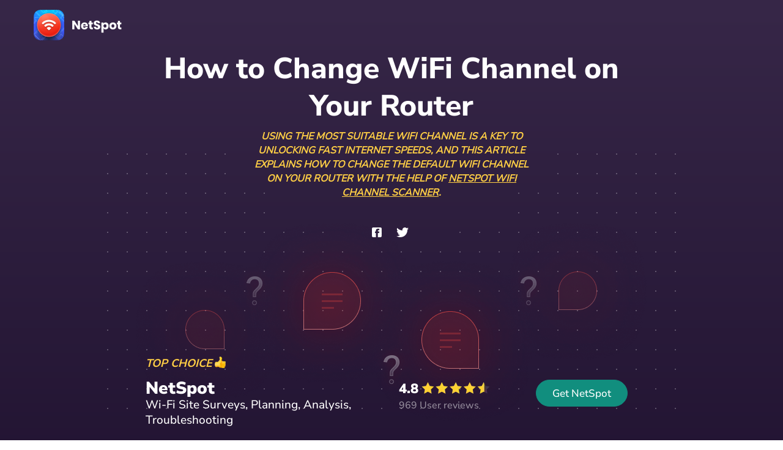

--- FILE ---
content_type: text/html; charset=UTF-8
request_url: https://www.netspotapp.com/wifi-channel-scanner/how-to-change-wifi-channel.html
body_size: 27588
content:
<!doctype html>
<html lang="en-US">
<head>
    <meta charset="UTF-8">
        <meta name="viewport" content="width=device-width, initial-scale=1.0, maximum-scale=1.0, user-scalable=no">
    <link rel="profile" href="https://gmpg.org/xfn/11">
	<!--
	<link rel="preload" as="font" type="font/woff2" href="https://www.netspotapp.com/wp-content/themes/netspot-child/assets/fonts/poppins-v21-latin-500.woff2" crossorigin>
    <link rel="preload" as="font" type="font/woff2" href="https://www.netspotapp.com/wp-content/themes/netspot-child/assets/fonts/poppins-v21-latin-600.woff2" crossorigin>
    <link rel="preload" as="font" type="font/woff2" href="https://www.netspotapp.com/wp-content/themes/netspot-child/assets/fonts/poppins-v21-latin-700.woff2" crossorigin>
    <link rel="preload" as="font" type="font/woff2" href="https://www.netspotapp.com/wp-content/themes/netspot-child/assets/fonts/poppins-v21-latin-regular.woff2" crossorigin>
    -->
    <meta name='robots' content='index, follow, max-image-preview:large, max-snippet:-1, max-video-preview:-1' />
<link rel="alternate" href="https://www.netspotapp.com/wifi-channel-scanner/how-to-change-wifi-channel.html" hreflang="en" />
<link rel="alternate" href="https://www.netspotapp.com/fr/wifi-channel-scanner/how-to-change-wifi-channel.html" hreflang="fr" />
<link rel="alternate" href="https://www.netspotapp.com/de/wifi-channel-scanner/how-to-change-wifi-channel.html" hreflang="de" />
<link rel="alternate" href="https://www.netspotapp.com/jp/wifi-channel-scanner/how-to-change-wifi-channel.html" hreflang="ja" />
<link rel="alternate" href="https://www.netspotapp.com/es/wifi-channel-scanner/how-to-change-wifi-channel.html" hreflang="es" />
<link rel="alternate" href="https://www.netspotapp.com/it/wifi-channel-scanner/how-to-change-wifi-channel.html" hreflang="it" />
<link rel="alternate" href="https://www.netspotapp.com/pt/wifi-channel-scanner/how-to-change-wifi-channel.html" hreflang="pt" />
<link rel="alternate" href="https://www.netspotapp.com/cn/wifi-channel-scanner/how-to-change-wifi-channel.html" hreflang="zh-CN" />
<link rel="alternate" href="https://www.netspotapp.com/sv/wifi-channel-scanner/how-to-change-wifi-channel.html" hreflang="sv" />
<link rel="alternate" href="https://www.netspotapp.com/nl/wifi-channel-scanner/how-to-change-wifi-channel.html" hreflang="nl" />
<link rel="alternate" href="https://www.netspotapp.com/ko/wifi-channel-scanner/how-to-change-wifi-channel.html" hreflang="ko" />
<link rel="alternate" href="https://www.netspotapp.com/ar/wifi-channel-scanner/how-to-change-wifi-channel.html" hreflang="ar" />
<link rel="alternate" href="https://www.netspotapp.com/da/wifi-channel-scanner/how-to-change-wifi-channel.html" hreflang="da" />
<link rel="alternate" href="https://www.netspotapp.com/fi/wifi-channel-scanner/how-to-change-wifi-channel.html" hreflang="fi" />
<link rel="alternate" href="https://www.netspotapp.com/tw/wifi-channel-scanner/how-to-change-wifi-channel.html" hreflang="zh-TW" />
<link rel="alternate" href="https://www.netspotapp.com/no/wifi-channel-scanner/how-to-change-wifi-channel.html" hreflang="nn" />
<link rel="alternate" href="https://www.netspotapp.com/tr/wifi-channel-scanner/how-to-change-wifi-channel.html" hreflang="tr" />
<link rel="alternate" href="https://www.netspotapp.com/he/wifi-channel-scanner/how-to-change-wifi-channel.html" hreflang="he" />
<link rel="alternate" href="https://www.netspotapp.com/el/wifi-channel-scanner/how-to-change-wifi-channel.html" hreflang="el" />
<link rel="alternate" href="https://www.netspotapp.com/pl/wifi-channel-scanner/how-to-change-wifi-channel.html" hreflang="pl" />
<link rel="alternate" href="https://www.netspotapp.com/wifi-channel-scanner/how-to-change-wifi-channel.html" hreflang="x-default" />

	<!-- This site is optimized with the Yoast SEO plugin v23.5 - https://yoast.com/wordpress/plugins/seo/ -->
	<title>How to Change a WiFi Channel on Your Router</title>
	<meta name="description" content="To get the most of your internet connection, avoid overcrowded channels and find the best one for your particular location. Easy steps on how to change WiFi channel for your router and find the best one with NetSpot." />
	<link rel="canonical" href="https://www.netspotapp.com/wifi-channel-scanner/how-to-change-wifi-channel.html" />
	<meta property="og:locale" content="en_US" />
	<meta property="og:locale:alternate" content="fr_FR" />
	<meta property="og:locale:alternate" content="de_DE" />
	<meta property="og:locale:alternate" content="ja_JP" />
	<meta property="og:locale:alternate" content="es_ES" />
	<meta property="og:locale:alternate" content="it_IT" />
	<meta property="og:locale:alternate" content="pt_PT" />
	<meta property="og:locale:alternate" content="zh_CN" />
	<meta property="og:locale:alternate" content="sv_SE" />
	<meta property="og:locale:alternate" content="nl_NL" />
	<meta property="og:locale:alternate" content="ko_KR" />
	<meta property="og:locale:alternate" content="ar_AR" />
	<meta property="og:locale:alternate" content="da_DK" />
	<meta property="og:locale:alternate" content="fi_FI" />
	<meta property="og:locale:alternate" content="zh_TW" />
	<meta property="og:locale:alternate" content="nn_NO" />
	<meta property="og:locale:alternate" content="tr_TR" />
	<meta property="og:locale:alternate" content="he_IL" />
	<meta property="og:locale:alternate" content="el_GR" />
	<meta property="og:locale:alternate" content="pl_PL" />
	<meta property="og:type" content="article" />
	<meta property="og:title" content="How to Change a WiFi Channel on Your Router" />
	<meta property="og:description" content="To get the most of your internet connection, avoid overcrowded channels and find the best one for your particular location. Easy steps on how to change WiFi channel for your router and find the best one with NetSpot." />
	<meta property="og:url" content="https://www.netspotapp.com/wifi-channel-scanner/how-to-change-wifi-channel.html" />
	<meta property="og:site_name" content="FREE WiFi Site Survey Software for MAC OS X &amp; Windows" />
	<meta property="article:publisher" content="https://www.facebook.com/netspotapp" />
	<meta property="article:published_time" content="2024-11-25T15:21:49+00:00" />
	<meta property="article:modified_time" content="2025-09-11T15:46:18+00:00" />
	<meta property="og:image" content="https://www.netspotapp.com/wp-content/uploads/2023/05/headMainHowToImage.png" />
	<meta property="og:image:width" content="940" />
	<meta property="og:image:height" content="850" />
	<meta property="og:image:type" content="image/png" />
	<meta name="author" content="David Morelo" />
	<meta name="twitter:card" content="summary_large_image" />
	<meta name="twitter:creator" content="@https://twitter.com/MoreloWrites" />
	<meta name="twitter:site" content="@netspotapp" />
	<meta name="twitter:label1" content="Written by" />
	<meta name="twitter:data1" content="David Morelo" />
	<meta name="twitter:label2" content="Est. reading time" />
	<meta name="twitter:data2" content="15 minutes" />
	<!-- / Yoast SEO plugin. -->


<script>
var wpo_server_info_css = {"user_agent":"Mozilla\/5.0 AppleWebKit\/537.36 (KHTML, like Gecko); compatible; ChatGPT-User\/1.0; +https:\/\/openai.com\/bot"}
    var wpo_mine1b51ef5=document.createElement("link");wpo_mine1b51ef5.rel="stylesheet",wpo_mine1b51ef5.type="text/css",wpo_mine1b51ef5.media="async",wpo_mine1b51ef5.href="https://www.netspotapp.com/wp-content/themes/netspot-child/assets/css/custom.css",wpo_mine1b51ef5.onload=function() {wpo_mine1b51ef5.media="all"},document.getElementsByTagName("head")[0].appendChild(wpo_mine1b51ef5);
</script>
<link rel='stylesheet' id='wpo_min-header-0-css' href='https://www.netspotapp.com/wp-content/cache/wpo-minify/1769177894/assets/wpo-minify-header-f63b48e6.min.css' media='all' />
<script defer src="https://www.netspotapp.com/wp-content/cache/wpo-minify/1769177894/assets/wpo-minify-header-edf2155e.min.js" id="wpo_min-header-0-js"></script>
<style id="wplmi-inline-css" > span.wplmi-user-avatar { width: 16px;display: inline-block !important;flex-shrink: 0; } img.wplmi-elementor-avatar { border-radius: 100%;margin-right: 3px; } 

</style>
<link rel="icon" type="image/png" href="/wp-content/uploads/fbrfg/favicon-96x96.png" sizes="96x96" />
<link rel="icon" type="image/svg+xml" href="/wp-content/uploads/fbrfg/favicon.svg" />
<link rel="shortcut icon" href="/wp-content/uploads/fbrfg/favicon.ico" />
<link rel="apple-touch-icon" sizes="180x180" href="/wp-content/uploads/fbrfg/apple-touch-icon.png" />
<meta name="apple-mobile-web-app-title" content="NetSpot" />
<link rel="manifest" href="/wp-content/uploads/fbrfg/site.webmanifest" />
<!-- Dynamic Widgets by QURL loaded - http://www.dynamic-widgets.com //-->

<!-- Schema & Structured Data For WP v1.36 - -->
<script type="application/ld+json" class="saswp-schema-markup-output">
[{"@context":"https:\/\/schema.org\/","@type":"Article","@id":"https:\/\/www.netspotapp.com\/wifi-channel-scanner\/how-to-change-wifi-channel.html#Article","url":"https:\/\/www.netspotapp.com\/wifi-channel-scanner\/how-to-change-wifi-channel.html","inLanguage":"en-US","mainEntityOfPage":"https:\/\/www.netspotapp.com\/wifi-channel-scanner\/how-to-change-wifi-channel.html","headline":"How to Change a WiFi Channel on Your Router","description":"To get the most of your internet connection, avoid overcrowded channels and find the best one for your particular location. Easy steps on how to change WiFi channel for your router and find the best one with NetSpot.","articleBody":"How to Change WiFi Channel on Your Router                      Using the most suitable WiFi channel is a key to unlocking fast internet speeds, and this article explains how to change the default WiFi channel on your router with the help of NetSpot WiFi channel scanner.                                                                                                                                                                                                                                                                                                                                                                      #1                                                                                                                                   4.8                                                                                                                                                                             Interference from neighboring networks can significantly degrade your Wi-Fi performance, but with the right tools and settings adjustments, you can fix this quickly. NetSpot, a professional WiFi channel scanner, makes it easy to find the best WiFi channel for your specific location so you can make changes based on real data rather than guesswork.                         In this guide, we\u2019ll walk you through identifying the optimal channel and changing it on different popular router brands.                                                                                                                                                 How to Change Your Wi-Fi Channel to Improve Signal: Step-by-Step GuideChanging your Wi-Fi channel is straightforward, but the exact steps depend on your router model and interface. Even the most basic routers allow you to change WiFi channel. The process may vary slightly between brands, so knowing where to find the Wi-Fi channel settings in your admin panel can save time and frustration. Let\u2019s take a closer look at how to change your Wi-Fi channel on some of the most popular router models to eliminate issues with signal interference and enjoy the best download and upload speed possible.                                              TP-Link                                                                                     Step 1                                     Connect via Wi-Fi or Ethernet.                                                                             Step 2                                     Open your browser and enter 192.168.0.1 or 192.168.1.1 (check your router\u2019s label).                                                                             Step 3                                     Log in with admin credentials (default: admin\/admin).                                                                              Step 4                                     Navigate to Advanced \u2192 Wireless \u2192 Wireless Settings.                                                                                                                                                                                                                      Step 5                                     In the 2.4 GHz section, set Channel (1, 6, or 11 recommended) and Channel Width (20 MHz recommended).                                                                             Step 6                                     Repeat for 5 GHz if needed.                                                                              Step 7                                     Click Save.                                               ASUS                                                                                     Step 1                                     Connect to your router and open http:\/\/router.asus.com or 192.168.1.1.                                                                             Step 2                                     Log in (default: admin\/admin).                                                                             Step 3                                     Go to Wireless \u2192 General.                                                                                                                                                                                                                       Step 4                                     Uncheck Auto select channel.                                                                              Step 5                                     Choose a Control Channel for 2.4 GHz (1, 6, or 11) and 5 GHz (non-DFS channels recommended \u2014 typically 36, 40, 44, 48). Not sure which one to pick? Run a quick WiFi scan with a tool like NetSpot to see which channels around you are least congested.                                                                              Step 6                                     Click Apply.                                              Netgear                                                                                     Step 1                                     Visit http:\/\/www.routerlogin.net and log in (default: admin\/password).                                                                             Step 2                                     Go to Wireless Settings.                                                                                                                                                                                                                      Step 3                                     Select the desired band (2.4 GHz or 5 GHz).                                                                              Step 4                                     Choose your preferred Channel from the dropdown.                                                                              Step 5                                     Click Apply.                                              Xfinity (Comcast Gateway)                 Via Admin Tool:                                                                                                         Step 1                                     Enter http:\/\/10.0.0.1 in your browser.                                                                             Step 2                                     Log in (default username: admin, password: password).                                                                              Step 3                                     Navigate to Gateway \u2192 Connection \u2192 Wi-Fi.                                                                                                                                                                                                                      Step 4                                     Select Edit for the band you want.                                                                              Step 5                                     Change Channel Selection to Manual and choose your channel.                                                                              Step 6                                     Save changes.                         Via Xfinity App:                                                                                                          Step 1                                     Go to Connect \u2192 View Wi-Fi Equipment \u2192 Advanced Settings.                                                                              Step 2                                     Edit the band and select your channel manually.                                               Ubiquiti (UniFi)                                                                                     Step 1                                     Open your UniFi Network Controller (local or hosted).                                                                              Step 2                                     Go to Settings \u2192 Wi-Fi and select your SSID.                                                                              Step 3                                     Click Edit \u2192 Radio Settings.                                                                                                                                                                                                                      Step 4                                     Choose a channel for 2.4 GHz (1, 6, or 11) and 5 GHz (36\u201348 or 149\u2013161; avoid DFS unless required).                                                                              Step 5                                     Save changes and allow APs to reload.                         After you\u2019ve changed the channel and restarted your router, launch NetSpot and verify that your network is actually broadcasting on the new channel.                                          Run a quick Wi-Fi survey to check channel overlap and your Signal-to-Interference Ratio (SIR). If interference still looks high or speeds haven\u2019t improved, try a different channel or adjust the channel width and retest.                                           Changing your Wi-Fi channel is the easy part; choosing the best Wi-Fi channel for your environment is where the real optimization happens. The good news: a quick read of the scenarios below will help you make a data-driven choice, reduce interference, and boost speed.                          Which Wireless Channel to UseLet's dive into the different Wi-Fi channel placement scenarios you might encounter to optimize your network's performance and avoid interference. Partially Overlapping Channels When two or more routers operate on partially overlapping channels, interference reaches its peak. This is the worst-case scenario for your network, as it can drastically reduce speeds and reliability. Avoid these channels whenever possible to minimize disruption.                                          Practical Advice:  \tFind a free channel: Use a Wi-Fi analyzer like NetSpot to scan the airwaves and identify the least crowded or entirely free channels. \tAvoid partial overlap: If no free channels are available, it\u2019s better to select a channel with full overlap rather than partial overlap to minimize interference. \tSwitch to 5 GHz or 6 GHz: If your equipment supports these frequencies, consider switching to them. They provide more available channels and are less prone to interference.  Full overlap  This happens when multiple networks operate on the same channel. While it\u2019s not ideal, the CSMA\/CA (Carrier Sense Multiple Access with Collision Avoidance) technology allows devices to \"negotiate.\" They take turns using the channel, reducing collisions. Although it won't provide perfect speeds, this can be the best option in crowded environments to maintain a stable connection.                                          Practical Advice:  \tStay on the current channel: If all channels are occupied and switching isn\u2019t an option, using a fully overlapping channel can be a viable solution. \tMonitor the situation: Regularly check channel usage. If a free or less crowded channel becomes available, switch to it for improved connection quality.  \tOptimize router settings: Ensure your router uses the latest technology and firmware for better traffic management.   Non-Overlapping Channels   This is the ideal setup. If your channel doesn\u2019t overlap with others, you\u2019ll enjoy the best possible connection quality. Unfortunately, this scenario is rare. To achieve it, use a Wi-Fi analyzer like NetSpot to identify and choose non-overlapping channels for your router.                                           Practical Advice:  \tPeriodic monitoring: Even if your router is set to a non-overlapping channel, regularly use a Wi-Fi analyzer to check the current airwave conditions. \tBe proactive about changes: Neighboring networks may adjust their settings, causing interference. Responding quickly to such changes will help maintain high connection quality. \tUpgrade your equipment: Using modern devices that support newer Wi-Fi standards can improve stability and speed.                                               How to Use a WiFi Channel Analyzer and Optimize Your Network for Maximum Speed                 NetSpot is a versatile WiFi site survey, WiFi analysis, and troubleshooting tool for macOS and Windows that can also be used as a WiFi channel analyzer to show WiFi channel overlap. Here\u2019s what you need to do to discover the best WiFi channel:                                                                                                         Step 1                                     Visit the official website of NetSpot and download the free version of the application. Open the downloaded installation file and follow the instructions.                                                                             Step 2                                     Launch NetSpot and click Continue to use the free version of the application. NetSpot launches in Inspector mode by default, and that\u2019s a great starting point for changing your WiFi channel. In this mode, a table displays detailed information about your network and surrounding networks, including the channel, channel width, frequency band, and other vital network characteristics. This overview helps you identify the optimal channel to minimize interference.                                                                                                                                                                                                                      Step 3                                     Select your own WiFi network and click \u201cSignal level and noise graphs\u201d button.                                                                                                                                                                              Now, switch to the Channels 2.4 GHz tab and look at the channel graph displayed by NetSpot to see which channel your WiFi network broadcasts on and which channels it overlaps with. Remember this information.                                                                                                                                                                                                                      Step 4                                     Analyze the position of your network in relation to surrounding networks. Deselect your network in the table and select all others. The channel graph will immediately show which channels are most congested and which ones are available. Use this information while following the recommendations from the previous points.                                                                             Step 5                                     Now that you know which channels are used the least, the only thing left to do is to actually change your router channel setting, and we describe how to do just that in the next section of this article.                         As you can see, NetSpot is incredibly easy to use, which is why many consider it to be the best WiFi channel scanner for Mac and the best WiFi channel scanner for Windows. With its help, avoiding co-channel interference by doing methodical WiFi channel planning prior, during, and post deployment is something anyone can do.                         Besides the convenient and informative graphs available in Inspector mode, NetSpot also offers the ability to create detailed Wi-Fi heatmaps in Survey mode. These maps don\u2019t just show where your signal is strong or weak \u2014 you get access to around 20 different heatmap types, allowing you to analyze every aspect of your wireless environment in depth. Among them, the Signal-to-Interference Ratio (SIR) and Channel Overlap heatmaps are especially useful. They provide a clear visual representation of how much interference your network is experiencing and whether it comes from partially overlapping channels (more disruptive) or fully overlapping channels (easier to manage). This makes it much easier to draw precise conclusions and select the most optimal channel for maximum performance and stability. All the information you gather with NetSpot can be exported in PDF or CSV and used in other applications.                                          What\u2019s great about NetSpot is that you can download it for free and run it on any macOS or Windows computer with a standard 802.11a\/b\/g\/n\/ac\/ax\/be wireless network adapter. Read more about the 802.11be support here. NetSpot supports 2.4 GHz, 5 GHz and 6 GHz frequency bands at 20\/40\/80\/160\/320 MHz channels, making it fully compatible with the latest WiFi standard. In fact, NetSpot is also one of the best WiFi channel scanners for Android, so make sure to explore the mobile versions of NetSpot as well if you find the idea of using your smartphone to change channels on router interesting.                                                           Analyze WiFi networks around you, perform wireless surveys, and test Internet speed - all with just a phone or tablet in your hands.             Google Play                                                              ConclusionMany WiFi issues are caused by the use of a wrong WiFi channel. When multiple networks broadcast on overlapping channels, interference may occur and make what would otherwise be a stable and reliable network unusable. This interference can lead to slow internet speeds, frequent disconnects, and a frustrating online experience. To prevent this from happening,it's crucial to select the optimal WiFi channel for your network environment. Use a WiFi channel analyzer such as NetSpot to identify the best WiFi channel in your area. NetSpot not only helps you find the least crowded channel but also provides insights into signal strength and potential sources of interference, allowing you to fine-tune your network for maximum performance. NetSpot can also help you decide whether the time has come to replace your current router with a newer model, one that supports the latest WiFi standard. Upgrading to a modern router can offer enhanced features like dual-band or tri-band support, access to the less congested 5 GHz or 6 GHz frequencies, and improved security protocols \u2014 all contributing to a faster and more reliable WiFi connection. By combining proper channel selection with up-to-date equipment and regular monitoring through tools like NetSpot, you can ensure your WiFi network remains fast, stable, and ready for future demands.                                                                                                                                                                                                                                                                                                                                                                                                                                                                                                   NetSpot                                                                                                                                4.8                                                                                                                                                                                                      #1                                                                                                                         500K                             Users                                                                                                            Years                                                                                                                                                                 \tGet NetSpot \u2192 \tLearn more about NetSpot \u2192                                                                FAQ                         How do I change my WiFi router channel?                         To change WiFi channel on your router, you need to log in to the router\u2019s admin interface and go to wireless settings. Since most routers protect the admin interface with a password, you should attempt to find out what the password is before you start guessing. If your router has a companion smartphone app, you can use it instead of accessing the admin interface directly via your web browser. Once you\u2019re in the wireless settings section, look for an option called WiFi channel or WiFi band. To achieve optimal performance, use only channels 1, 6, and 11.                         Does changing the channel improve WiFi?                 Changing the WiFi channel can improve your WiFi performance, but only if you pick a less busy channel. If you don\u2019t, your WiFi performance will likely only get worse. Wondering how to change your WiFi channel to the one that\u2019s used the least? Well, the answer is simple: WiFi network analyzer. With it, you can scan the entire 2.4 GHz or 5 GHz band and quickly see which channels are utilized the most and which are utilized the least.                 Which channel is best for a WiFi router?                         There\u2019s no such thing as the best WiFi channel since all non-overlapping channels in the 2.4 GHz band (channels 1, 6, and 11) are capable of delivering the same performance and coverage under ideal circumstances. The problem is that real-world circumstances are typically far from ideal, and some channels are used far more frequently than others. As such, the best channel for your WiFi router is typically the one that\u2019s used the least, and you can find out which channel that is using a WiFi network analyzer app.                         Should I leave the router on \u201cAuto\u201d channel?                         Auto can work, but it\u2019s hit-or-miss in crowded areas. Scanning first and setting a specific channel usually delivers more consistent results.                         What channel width should I use (20\/40\/80\/160 MHz)?                         Use 20 MHz on 2.4 GHz almost always. On 5 GHz (and 6 GHz), start with 40 or 80 MHz; go wider only if scans show low interference and your devices support it. Wider isn\u2019t always better in busy environments.                         My ISP router won\u2019t let me change channels \u2014 what now?                         Some gateways lock this setting. Options: enable bridge mode and add your own router, or ask your ISP to unlock\/replace the unit.                                                                               Submit a request or write a couple words.                                                                                                                                                                                                                                                                                                                                                                                                                                                                                                                                                                                                                                                                                                                                                                                                                                                                                                                                                                                                                                                                                                                                                                                                                                                                                       4.8                                                                                                                                                                                                                                                                                         NetSpot                                                                                                               WiFi Channel Scanner                                                                                                               How to Change WiFi Channel","keywords":"","datePublished":"2024-11-25T15:21:49+00:00","dateModified":"2025-09-11T15:46:18+00:00","author":{"@type":"Person","name":"David Morelo","description":"David Morelo is a distinguished tech writer who excels at making complex technology concepts accessible to a wide audience. With a Bachelor's Degree in English Language for Education, David seamlessly combines his educational background with his passion for technology. His insightful articles and analyses have been published on many prominent tech blogs, such as Make Tech Easier and Macgasm, and his expertise and unique perspective has been recognized by Vice magazine, which interviewed him for his insights on the impact of artificial intelligence on content writing.","url":"https:\/\/www.netspotapp.com\/author\/davidmorelo\/","sameAs":["https:\/\/davidmorelo.com\/","https:\/\/twitter.com\/MoreloWrites","https:\/\/linkedin.com\/in\/davidmorelo"],"image":{"@type":"ImageObject","url":"https:\/\/secure.gravatar.com\/avatar\/8be790c2ec41834f205744d5894a1058?s=96&d=mm&r=g","height":96,"width":96}},"editor":{"@type":"Person","name":"David Morelo","description":"David Morelo is a distinguished tech writer who excels at making complex technology concepts accessible to a wide audience. With a Bachelor's Degree in English Language for Education, David seamlessly combines his educational background with his passion for technology. His insightful articles and analyses have been published on many prominent tech blogs, such as Make Tech Easier and Macgasm, and his expertise and unique perspective has been recognized by Vice magazine, which interviewed him for his insights on the impact of artificial intelligence on content writing.","url":"https:\/\/www.netspotapp.com\/author\/davidmorelo\/","sameAs":["https:\/\/davidmorelo.com\/","https:\/\/twitter.com\/MoreloWrites","https:\/\/linkedin.com\/in\/davidmorelo"],"image":{"@type":"ImageObject","url":"https:\/\/secure.gravatar.com\/avatar\/8be790c2ec41834f205744d5894a1058?s=96&d=mm&r=g","height":96,"width":96}},"publisher":{"@type":"Organization","name":"FREE WiFi Site Survey Software for MAC OS X &amp; Windows","url":"https:\/\/netspotapp.com","logo":{"@type":"ImageObject","url":"https:\/\/www.netspotapp.com\/wp-content\/uploads\/2023\/03\/IconNetSpot.png","width":"128","height":"128"}},"review":[],"image":[{"@type":"ImageObject","@id":"https:\/\/www.netspotapp.com\/wifi-channel-scanner\/how-to-change-wifi-channel.html#primaryimage","url":"https:\/\/www.netspotapp.com\/wp-content\/uploads\/2023\/05\/headMainHowToImage-1200x1085.png","width":"1200","height":"1085"},{"@type":"ImageObject","url":"https:\/\/www.netspotapp.com\/wp-content\/uploads\/2023\/05\/headMainHowToImage-1200x900.png","width":"1200","height":"900"},{"@type":"ImageObject","url":"https:\/\/www.netspotapp.com\/wp-content\/uploads\/2023\/05\/headMainHowToImage-1200x675.png","width":"1200","height":"675"},{"@type":"ImageObject","url":"https:\/\/www.netspotapp.com\/wp-content\/uploads\/2023\/05\/headMainHowToImage-940x940.png","width":"940","height":"940"},{"@type":"ImageObject","url":"https:\/\/www.netspotapp.com\/wp-content\/uploads\/2024\/11\/TP_Link_Wireless_Settings.png","width":620,"height":436,"caption":"TP-Link Wireless Settings"},{"@type":"ImageObject","url":"https:\/\/www.netspotapp.com\/wp-content\/uploads\/2024\/11\/ASUS_Wireless_General.png","width":620,"height":580,"caption":"ASUS Wireless \u2192 General"},{"@type":"ImageObject","url":"https:\/\/www.netspotapp.com\/wp-content\/uploads\/2024\/11\/Netgear_Wireless_Settings.png","width":620,"height":342,"caption":"Netgear Wireless Settings"},{"@type":"ImageObject","url":"https:\/\/www.netspotapp.com\/wp-content\/uploads\/2024\/11\/Xfinity_Navigate_to_Gateway_-Connection_WiFi.png","width":620,"height":765,"caption":"Xfinity Navigate to Gateway Connection WiFi"},{"@type":"ImageObject","url":"https:\/\/www.netspotapp.com\/wp-content\/uploads\/2024\/11\/Ubiquity_Radio_Settings.png","width":620,"height":219,"caption":"Ubiquity Radio Settings"},{"@type":"ImageObject","url":"https:\/\/www.netspotapp.com\/wp-content\/uploads\/2024\/11\/Inspector_Mode_channel.png","width":620,"height":332,"caption":"NetSpot \u2014 Inspector Mode (channel)"},{"@type":"ImageObject","url":"https:\/\/www.netspotapp.com\/wp-content\/uploads\/2024\/11\/NetSpot_signal_interference_ratio.png","width":620,"height":353,"caption":"NetSpot \u2014 Survey Mode (SIR)"},{"@type":"ImageObject","url":"https:\/\/www.netspotapp.com\/wp-content\/uploads\/2024\/11\/Example_of_Partially_Overlapping_Channels.png","width":620,"height":332,"caption":"Example of Partially Overlapping Channels"},{"@type":"ImageObject","url":"https:\/\/www.netspotapp.com\/wp-content\/uploads\/2024\/11\/Example_of_Ful_-overlap_Channels.png","width":620,"height":332,"caption":"Example of Full overlap Channels"},{"@type":"ImageObject","url":"https:\/\/www.netspotapp.com\/wp-content\/uploads\/2024\/11\/Example_of_Non_Overlapping_Channels.png","width":620,"height":432,"caption":"Example of Non-Overlapping Channels"},{"@type":"ImageObject","url":"https:\/\/www.netspotapp.com\/wp-content\/uploads\/2024\/11\/Inspector_Mode_channel.png","width":620,"height":332,"caption":"Inspector Mode (channel)"},{"@type":"ImageObject","url":"https:\/\/www.netspotapp.com\/wp-content\/uploads\/2024\/11\/Signal_level_and_noise_graphs_button.png","width":620,"height":332,"caption":"Signal level and noise graphs button"},{"@type":"ImageObject","url":"https:\/\/www.netspotapp.com\/wp-content\/uploads\/2024\/11\/Channel_graph_in_NetSpot.png","width":620,"height":332,"caption":"Channel graph in NetSpot"},{"@type":"ImageObject","url":"https:\/\/www.netspotapp.com\/wp-content\/uploads\/2024\/11\/NetSpot_sir.png","width":620,"height":353,"caption":"WiFi Heatmap by NetSpot"},{"@type":"ImageObject","url":"https:\/\/www.netspotapp.com\/wp-content\/uploads\/2023\/07\/NS_Android_Logo@2x-150x150.png","width":150,"height":150,"caption":"NetSpot for Android Logo"},{"@type":"ImageObject","url":"https:\/\/www.netspotapp.com\/wp-content\/uploads\/2024\/02\/image_insp_phone_290@2x.png","width":720,"height":580,"caption":"NetSpot for Android (inspector banner)"},{"@type":"ImageObject","url":"https:\/\/www.netspotapp.com\/wp-content\/uploads\/2024\/02\/image_insp_phone_xs@2x.png","width":750,"height":540,"caption":"NetSpot for Android (inspector banner)"},{"@type":"ImageObject","url":"https:\/\/www.netspotapp.com\/wp-content\/uploads\/2023\/07\/recommenderNSLogo.png","width":100,"height":100,"caption":"RECOMMEND NS Logo"},{"@type":"ImageObject","url":"https:\/\/www.netspotapp.com\/wp-content\/uploads\/2023\/01\/icon_app_128x128.png","width":128,"height":128,"caption":"Get NetSpot for Free"}]},

{"@context":"https:\/\/schema.org\/","@type":"Organization","@id":"https:\/\/www.netspotapp.com#Organization","name":"Netspot","url":"https:\/\/www.netspotapp.com\/","sameAs":["https:\/\/www.netspotapp.com\/","https:\/\/twitter.com\/netspotapp"],"logo":{"@type":"ImageObject","url":"https:\/\/www.netspotapp.com\/apple-icon-180x180.png","width":180,"height":180},"description":"NetSpot helps you visualize WiFi, run wireless site surveys & analyze Wi-Fi on Mac OS X and Windows, free versions available","address":{"streetAddress":"8 The Green, Suite #5858","addressLocality":"Dover","addressRegion":"DE","addressCountry":"USA","postalCode":"19901","telephone":"+1 (240) 363-9434","email":"onair@NETSPOTAPP.COM"},"image":{"@type":"ImageObject","url":"https:\/\/www.netspotapp.com\/images\/upload\/schema\/fb_ava.png","width":512,"height":512},"review":[]}]
</script>

<script type="application/ld+json">{"@context":"https:\/\/schema.org","@type":"HowTo","name":"How to Change WiFi Channel on Your Router","image":"https:\/\/www.netspotapp.com\/wp-content\/uploads\/2023\/03\/IconNetSpot.png","sameAs":"https:\/\/twitter.com\/netspotapp","step":[{"@type":"HowToSection","name":"How to Change Your Wi-Fi Channel to Improve Signal","description ":"This is how to Change Your Wi-Fi Channel to Improve Signal: Step-by-Step Guide for TP-Link","itemListElement":[{"@type":"HowToStep","id":"https:\/\/www.netspotapp.com\/wifi-channel-scanner\/how-to-change-wifi-channel.html#step1_b265d4a","position":1,"itemListElement":[{"@type":"HowToDirection","text":"Connect via Wi-Fi or Ethernet."}],"url":"https:\/\/www.netspotapp.com\/wifi-channel-scanner\/how-to-change-wifi-channel.html#step1_b265d4a"},{"@type":"HowToStep","id":"https:\/\/www.netspotapp.com\/wifi-channel-scanner\/how-to-change-wifi-channel.html#step2_b265d4a","position":2,"itemListElement":[{"@type":"HowToDirection","text":"Open your browser and enter 192.168.0.1 or 192.168.1.1 (check your router’s label)."}],"url":"https:\/\/www.netspotapp.com\/wifi-channel-scanner\/how-to-change-wifi-channel.html#step2_b265d4a"},{"@type":"HowToStep","id":"https:\/\/www.netspotapp.com\/wifi-channel-scanner\/how-to-change-wifi-channel.html#step3_b265d4a","position":3,"itemListElement":[{"@type":"HowToDirection","text":"Log in with admin credentials (default: admin\/admin)."}],"url":"https:\/\/www.netspotapp.com\/wifi-channel-scanner\/how-to-change-wifi-channel.html#step3_b265d4a"},{"@type":"HowToStep","id":"https:\/\/www.netspotapp.com\/wifi-channel-scanner\/how-to-change-wifi-channel.html#step4_b265d4a","position":4,"image":"https:\/\/www.netspotapp.com\/wp-content\/uploads\/2024\/11\/TP_Link_Wireless_Settings.png","itemListElement":[{"@type":"HowToDirection","text":"Navigate to Advanced → Wireless → Wireless Settings."}],"url":"https:\/\/www.netspotapp.com\/wifi-channel-scanner\/how-to-change-wifi-channel.html#step4_b265d4a"},{"@type":"HowToStep","id":"https:\/\/www.netspotapp.com\/wifi-channel-scanner\/how-to-change-wifi-channel.html#step5_b265d4a","position":5,"itemListElement":[{"@type":"HowToDirection","text":"In the 2.4 GHz section, set Channel (1, 6, or 11 recommended) and Channel Width (20 MHz recommended)."}],"url":"https:\/\/www.netspotapp.com\/wifi-channel-scanner\/how-to-change-wifi-channel.html#step5_b265d4a"},{"@type":"HowToStep","id":"https:\/\/www.netspotapp.com\/wifi-channel-scanner\/how-to-change-wifi-channel.html#step6_b265d4a","position":6,"itemListElement":[{"@type":"HowToDirection","text":"Repeat for 5 GHz if needed."}],"url":"https:\/\/www.netspotapp.com\/wifi-channel-scanner\/how-to-change-wifi-channel.html#step6_b265d4a"},{"@type":"HowToStep","id":"https:\/\/www.netspotapp.com\/wifi-channel-scanner\/how-to-change-wifi-channel.html#step7_b265d4a","position":7,"itemListElement":[{"@type":"HowToDirection","text":"Click Save."}],"url":"https:\/\/www.netspotapp.com\/wifi-channel-scanner\/how-to-change-wifi-channel.html#step7_b265d4a"},{"@type":"HowToStep","id":"https:\/\/www.netspotapp.com\/wifi-channel-scanner\/how-to-change-wifi-channel.html#step1_4f2577d","position":8,"itemListElement":[{"@type":"HowToDirection","text":"Connect to your router and open http:\/\/router.asus.com or 192.168.1.1."}],"url":"https:\/\/www.netspotapp.com\/wifi-channel-scanner\/how-to-change-wifi-channel.html#step1_4f2577d"},{"@type":"HowToStep","id":"https:\/\/www.netspotapp.com\/wifi-channel-scanner\/how-to-change-wifi-channel.html#step2_4f2577d","position":9,"itemListElement":[{"@type":"HowToDirection","text":"Log in (default: admin\/admin)."}],"url":"https:\/\/www.netspotapp.com\/wifi-channel-scanner\/how-to-change-wifi-channel.html#step2_4f2577d"},{"@type":"HowToStep","id":"https:\/\/www.netspotapp.com\/wifi-channel-scanner\/how-to-change-wifi-channel.html#step3_4f2577d","position":10,"image":"https:\/\/www.netspotapp.com\/wp-content\/uploads\/2024\/11\/ASUS_Wireless_General.png","itemListElement":[{"@type":"HowToDirection","text":"Go to Wireless → General."}],"url":"https:\/\/www.netspotapp.com\/wifi-channel-scanner\/how-to-change-wifi-channel.html#step3_4f2577d"},{"@type":"HowToStep","id":"https:\/\/www.netspotapp.com\/wifi-channel-scanner\/how-to-change-wifi-channel.html#step4_4f2577d","position":11,"itemListElement":[{"@type":"HowToDirection","text":"Uncheck Auto select channel."}],"url":"https:\/\/www.netspotapp.com\/wifi-channel-scanner\/how-to-change-wifi-channel.html#step4_4f2577d"},{"@type":"HowToStep","id":"https:\/\/www.netspotapp.com\/wifi-channel-scanner\/how-to-change-wifi-channel.html#step5_4f2577d","position":12,"itemListElement":[{"@type":"HowToDirection","text":"Choose a Control Channel for 2.4 GHz (1, 6, or 11) and 5 GHz (non-DFS channels recommended — typically 36, 40, 44, 48). Not sure which one to pick? Run a quick WiFi scan with a tool like NetSpot to see which channels around you are least congested."}],"url":"https:\/\/www.netspotapp.com\/wifi-channel-scanner\/how-to-change-wifi-channel.html#step5_4f2577d"},{"@type":"HowToStep","id":"https:\/\/www.netspotapp.com\/wifi-channel-scanner\/how-to-change-wifi-channel.html#step6_4f2577d","position":13,"itemListElement":[{"@type":"HowToDirection","text":"Click Apply."}],"url":"https:\/\/www.netspotapp.com\/wifi-channel-scanner\/how-to-change-wifi-channel.html#step6_4f2577d"},{"@type":"HowToStep","id":"https:\/\/www.netspotapp.com\/wifi-channel-scanner\/how-to-change-wifi-channel.html#step1_8fe016c","position":14,"itemListElement":[{"@type":"HowToDirection","text":"Visit http:\/\/www.routerlogin.net and log in (default: admin\/password)."}],"url":"https:\/\/www.netspotapp.com\/wifi-channel-scanner\/how-to-change-wifi-channel.html#step1_8fe016c"},{"@type":"HowToStep","id":"https:\/\/www.netspotapp.com\/wifi-channel-scanner\/how-to-change-wifi-channel.html#step2_8fe016c","position":15,"image":"https:\/\/www.netspotapp.com\/wp-content\/uploads\/2024\/11\/Netgear_Wireless_Settings.png","itemListElement":[{"@type":"HowToDirection","text":"Go to Wireless Settings."}],"url":"https:\/\/www.netspotapp.com\/wifi-channel-scanner\/how-to-change-wifi-channel.html#step2_8fe016c"},{"@type":"HowToStep","id":"https:\/\/www.netspotapp.com\/wifi-channel-scanner\/how-to-change-wifi-channel.html#step3_8fe016c","position":16,"itemListElement":[{"@type":"HowToDirection","text":"Select the desired band (2.4 GHz or 5 GHz)."}],"url":"https:\/\/www.netspotapp.com\/wifi-channel-scanner\/how-to-change-wifi-channel.html#step3_8fe016c"},{"@type":"HowToStep","id":"https:\/\/www.netspotapp.com\/wifi-channel-scanner\/how-to-change-wifi-channel.html#step4_8fe016c","position":17,"itemListElement":[{"@type":"HowToDirection","text":"Choose your preferred Channel from the dropdown."}],"url":"https:\/\/www.netspotapp.com\/wifi-channel-scanner\/how-to-change-wifi-channel.html#step4_8fe016c"},{"@type":"HowToStep","id":"https:\/\/www.netspotapp.com\/wifi-channel-scanner\/how-to-change-wifi-channel.html#step5_8fe016c","position":18,"itemListElement":[{"@type":"HowToDirection","text":"Click Apply."}],"url":"https:\/\/www.netspotapp.com\/wifi-channel-scanner\/how-to-change-wifi-channel.html#step5_8fe016c"},{"@type":"HowToStep","id":"https:\/\/www.netspotapp.com\/wifi-channel-scanner\/how-to-change-wifi-channel.html#step1_e05afb9","position":19,"itemListElement":[{"@type":"HowToDirection","text":"Enter http:\/\/10.0.0.1 in your browser."}],"url":"https:\/\/www.netspotapp.com\/wifi-channel-scanner\/how-to-change-wifi-channel.html#step1_e05afb9"},{"@type":"HowToStep","id":"https:\/\/www.netspotapp.com\/wifi-channel-scanner\/how-to-change-wifi-channel.html#step2_e05afb9","position":20,"itemListElement":[{"@type":"HowToDirection","text":"Log in (default username: admin, password: password)."}],"url":"https:\/\/www.netspotapp.com\/wifi-channel-scanner\/how-to-change-wifi-channel.html#step2_e05afb9"},{"@type":"HowToStep","id":"https:\/\/www.netspotapp.com\/wifi-channel-scanner\/how-to-change-wifi-channel.html#step3_e05afb9","position":21,"image":"https:\/\/www.netspotapp.com\/wp-content\/uploads\/2024\/11\/Xfinity_Navigate_to_Gateway_-Connection_WiFi.png","itemListElement":[{"@type":"HowToDirection","text":"Navigate to Gateway → Connection → Wi-Fi."}],"url":"https:\/\/www.netspotapp.com\/wifi-channel-scanner\/how-to-change-wifi-channel.html#step3_e05afb9"},{"@type":"HowToStep","id":"https:\/\/www.netspotapp.com\/wifi-channel-scanner\/how-to-change-wifi-channel.html#step4_e05afb9","position":22,"itemListElement":[{"@type":"HowToDirection","text":"Select Edit for the band you want."}],"url":"https:\/\/www.netspotapp.com\/wifi-channel-scanner\/how-to-change-wifi-channel.html#step4_e05afb9"},{"@type":"HowToStep","id":"https:\/\/www.netspotapp.com\/wifi-channel-scanner\/how-to-change-wifi-channel.html#step5_e05afb9","position":23,"itemListElement":[{"@type":"HowToDirection","text":"Change Channel Selection to Manual and choose your channel."}],"url":"https:\/\/www.netspotapp.com\/wifi-channel-scanner\/how-to-change-wifi-channel.html#step5_e05afb9"},{"@type":"HowToStep","id":"https:\/\/www.netspotapp.com\/wifi-channel-scanner\/how-to-change-wifi-channel.html#step6_e05afb9","position":24,"itemListElement":[{"@type":"HowToDirection","text":"Save changes."}],"url":"https:\/\/www.netspotapp.com\/wifi-channel-scanner\/how-to-change-wifi-channel.html#step6_e05afb9"},{"@type":"HowToStep","id":"https:\/\/www.netspotapp.com\/wifi-channel-scanner\/how-to-change-wifi-channel.html#step1_198ad00","position":25,"itemListElement":[{"@type":"HowToDirection","text":"Go to Connect → View Wi-Fi Equipment → Advanced Settings."}],"url":"https:\/\/www.netspotapp.com\/wifi-channel-scanner\/how-to-change-wifi-channel.html#step1_198ad00"},{"@type":"HowToStep","id":"https:\/\/www.netspotapp.com\/wifi-channel-scanner\/how-to-change-wifi-channel.html#step2_198ad00","position":26,"itemListElement":[{"@type":"HowToDirection","text":"Edit the band and select your channel manually."}],"url":"https:\/\/www.netspotapp.com\/wifi-channel-scanner\/how-to-change-wifi-channel.html#step2_198ad00"},{"@type":"HowToStep","id":"https:\/\/www.netspotapp.com\/wifi-channel-scanner\/how-to-change-wifi-channel.html#step1_925c2ac","position":27,"itemListElement":[{"@type":"HowToDirection","text":"Open your UniFi Network Controller (local or hosted)."}],"url":"https:\/\/www.netspotapp.com\/wifi-channel-scanner\/how-to-change-wifi-channel.html#step1_925c2ac"},{"@type":"HowToStep","id":"https:\/\/www.netspotapp.com\/wifi-channel-scanner\/how-to-change-wifi-channel.html#step2_925c2ac","position":28,"itemListElement":[{"@type":"HowToDirection","text":"Go to Settings → Wi-Fi and select your SSID."}],"url":"https:\/\/www.netspotapp.com\/wifi-channel-scanner\/how-to-change-wifi-channel.html#step2_925c2ac"},{"@type":"HowToStep","id":"https:\/\/www.netspotapp.com\/wifi-channel-scanner\/how-to-change-wifi-channel.html#step3_925c2ac","position":29,"image":"https:\/\/www.netspotapp.com\/wp-content\/uploads\/2024\/11\/Ubiquity_Radio_Settings.png","itemListElement":[{"@type":"HowToDirection","text":"Click Edit → Radio Settings."}],"url":"https:\/\/www.netspotapp.com\/wifi-channel-scanner\/how-to-change-wifi-channel.html#step3_925c2ac"},{"@type":"HowToStep","id":"https:\/\/www.netspotapp.com\/wifi-channel-scanner\/how-to-change-wifi-channel.html#step4_925c2ac","position":30,"itemListElement":[{"@type":"HowToDirection","text":"Choose a channel for 2.4 GHz (1, 6, or 11) and 5 GHz (36–48 or 149–161; avoid DFS unless required)."}],"url":"https:\/\/www.netspotapp.com\/wifi-channel-scanner\/how-to-change-wifi-channel.html#step4_925c2ac"},{"@type":"HowToStep","id":"https:\/\/www.netspotapp.com\/wifi-channel-scanner\/how-to-change-wifi-channel.html#step5_925c2ac","position":31,"itemListElement":[{"@type":"HowToDirection","text":"Save changes and allow APs to reload."}],"url":"https:\/\/www.netspotapp.com\/wifi-channel-scanner\/how-to-change-wifi-channel.html#step5_925c2ac"}],"position":1},{"@type":"HowToSection","name":"How to Use a WiFi Channel Analyzer and Optimize Your Network for Maximum Speed","description ":"NetSpot is a versatile WiFi site survey, WiFi analysis, and troubleshooting tool for macOS and Windows that can also be used as a WiFi channel analyzer to show WiFi channel overlap. Here’s what you need to do to discover the best WiFi channel:","itemListElement":[{"@type":"HowToStep","id":"https:\/\/www.netspotapp.com\/wifi-channel-scanner\/how-to-change-wifi-channel.html#step1_d710cb6","position":1,"itemListElement":[{"@type":"HowToDirection","text":"Visit the official website of NetSpot and download the free version of the application. Open the downloaded installation file and follow the instructions."}],"url":"https:\/\/www.netspotapp.com\/wifi-channel-scanner\/how-to-change-wifi-channel.html#step1_d710cb6"},{"@type":"HowToStep","id":"https:\/\/www.netspotapp.com\/wifi-channel-scanner\/how-to-change-wifi-channel.html#step2_d710cb6","position":2,"image":"https:\/\/www.netspotapp.com\/wp-content\/uploads\/2024\/11\/Inspector_Mode_channel.png","itemListElement":[{"@type":"HowToDirection","text":"Launch NetSpot and click Continue to use the free version of the application. NetSpot launches in Inspector mode by default, and that’s a great starting point for changing your WiFi channel. In this mode, a table displays detailed information about your network and surrounding networks, including the channel, channel width, frequency band, and other vital network characteristics. This overview helps you identify the optimal channel to minimize interference."}],"url":"https:\/\/www.netspotapp.com\/wifi-channel-scanner\/how-to-change-wifi-channel.html#step2_d710cb6"},{"@type":"HowToStep","id":"https:\/\/www.netspotapp.com\/wifi-channel-scanner\/how-to-change-wifi-channel.html#step3_d710cb6","position":3,"image":["https:\/\/www.netspotapp.com\/wp-content\/uploads\/2024\/11\/Signal_level_and_noise_graphs_button.png","https:\/\/www.netspotapp.com\/wp-content\/uploads\/2024\/11\/Channel_graph_in_NetSpot.png"],"itemListElement":[{"@type":"HowToDirection","text":"Select your own WiFi network and click “Signal level and noise graphs” button."},{"@type":"HowToDirection","text":"Now, switch to the Channels 2.4 GHz tab and look at the channel graph displayed by NetSpot to see which channel your WiFi network broadcasts on and which channels it overlaps with. Remember this information."}],"url":"https:\/\/www.netspotapp.com\/wifi-channel-scanner\/how-to-change-wifi-channel.html#step3_d710cb6"},{"@type":"HowToStep","id":"https:\/\/www.netspotapp.com\/wifi-channel-scanner\/how-to-change-wifi-channel.html#step4_d710cb6","position":4,"itemListElement":[{"@type":"HowToDirection","text":"Analyze the position of your network in relation to surrounding networks. Deselect your network in the table and select all others. The channel graph will immediately show which channels are most congested and which ones are available. Use this information while following the recommendations from the previous points."}],"url":"https:\/\/www.netspotapp.com\/wifi-channel-scanner\/how-to-change-wifi-channel.html#step4_d710cb6"},{"@type":"HowToStep","id":"https:\/\/www.netspotapp.com\/wifi-channel-scanner\/how-to-change-wifi-channel.html#step5_d710cb6","position":5,"itemListElement":[{"@type":"HowToDirection","text":"Now that you know which channels are used the least, the only thing left to do is to actually change your router channel setting, and we describe how to do just that in the next section of this article."}],"url":"https:\/\/www.netspotapp.com\/wifi-channel-scanner\/how-to-change-wifi-channel.html#step5_d710cb6"}],"position":2}]}</script></head>
<body class="post-template-default single single-post postid-59065 single-format-standard">



<main id="content" class="site-main post-59065 post type-post status-publish format-standard has-post-thumbnail hentry category-wi-fi-channel-scanner">
        		<div data-elementor-type="wp-post" data-elementor-id="59065" class="elementor elementor-59065" data-elementor-post-type="post">
				<div class="elementor-element elementor-element-fe2ba11 e-con-full wrap bkg-gradient e-flex e-con e-parent " data-id="fe2ba11" data-element_type="container">
		<div class="elementor-element elementor-element-f072c57 e-con-full e-flex e-con e-child " data-id="f072c57" data-element_type="container" data-settings="{&quot;background_background&quot;:&quot;gradient&quot;}">
		
        <header id="header" class="header version-2"><nav class="container d-flex align-items-center justify-content-between"><a class="logo" href="https://www.netspotapp.com/">
            
        <img decoding="async" class="no-lazyload" src="https://www.netspotapp.com/wp-content/plugins/netspot-core/src/NetSpotPro/NetSpotCore/widgets/header/assets/img/logo.png" srcset="https://www.netspotapp.com/wp-content/plugins/netspot-core/src/NetSpotPro/NetSpotCore/widgets/header/assets/img/logo.png 1x, https://www.netspotapp.com/wp-content/plugins/netspot-core/src/NetSpotPro/NetSpotCore/widgets/header/assets/img/logo@2x.png 2x" width="169" height="50" alt="NetSpot"></a>

        <nav><button class="mb-menu btn" aria-label="Mobile menu"></button>
                    </nav></nav></header>		</div>
		<div class="elementor-element elementor-element-59a40aa e-con-full wrap bkg-headMainAllAboutWiFiImage e-flex e-con e-child " data-id="59a40aa" data-element_type="container">
		<div class="elementor-element elementor-element-a015f4e e-con-full container e-flex e-con e-child " data-id="a015f4e" data-element_type="container">
		        <div class="ns-splash splash-index row" data-bg="https://www.netspotapp.com/wp-content/uploads/2023/05/headMainHowToImage.png">
                    <div class="col-sm-12 col-md-10 offset-md-1 AvenirLTStdHeavy text-center">
                    <h1>
            How to Change WiFi Channel on Your Router         </h1>
                </div>
        <div class="text col-sm-12 col-md-10 offset-md-1 col-lg-8 offset-lg-2 col-xl-6 offset-xl-3 PFDinTextCompPro-MediumItalic">
            <p>Using the most suitable WiFi channel is a key to unlocking fast internet speeds, and this article explains how to change the default WiFi channel on your router with the help of <a style="color: #ffcf45;text-decoration: underline" href="/">NetSpot WiFi channel scanner</a>.</p>        </div>
                <div class="social-area text-center">
            <ul class="list-unstyled list-inline share-btn"><li>
                        <a href="#facebook" title="facebook" class="socialPull" data-id="facebook">
                            <span class="icon box-16x16 facebook"></span>
                        </a>
                    </li>
                                    <li>
                        <a href="#twitter" title="twitter" class="socialPull" data-id="twitter">
                            <span class="icon box-20x16 twitter-white"></span>
                        </a>
                    </li>
                            </ul></div>
        
                            <div class="btn-group text-center col-xs-12 justify-content-center">
                                    </div>
            
        </div>
                <div class="ns-splash-sticker">
            <div class="row ratings rating1 sticky-sm-bottom" id="rating11">
                <div class="ratingFixed col-12 col-md-12 col-lg-10 offset-lg-1 ">
                    <div class="checked row">
                                <div class="col-12 top-chioce">
            TOP CHOICE            <span class="icon box-18x19 top_chioce"></span>
        </div>
                            </div>
                    <div class="row justify-content-between">
                                                    <div class="col-sm-12 col-md-6">
                                        <ul class="list-unstyled"><li class="product_name nsp-static">NetSpot</li>
            <li class="product_name nsp-fixed">#1 NetSpot</li>
            <li class="text nsp-static"><p>Wi-Fi Site Surveys, Planning, Analysis, Troubleshooting</p></li>
            <li class="text nsp-fixed"><p>Wi-Fi Site Surveys, Planning, Analysis, Troubleshooting</p></li>
        </ul></div>
                                                                            <div class="col-sm-12 col-md-3">
                                    <ul class="list-unstyled"><li>
                <span class="rating-value">
                                            <span class="value">4.8</span>
                                                    <span class="icon box-112x19 star star4_8 yellow"></span>
                                                            </span>
            </li>
                            <li class="review rating-text">969 User reviews                                    </li>
            

        </ul></div>
                                                <div class="col-sm-12 col-md-3 rating-btn text-center ">
                            <div class="btn-group text-center">
                                <div class="button n-bor"><a href="https://www.netspotapp.com/netspotpro.html" id="btnSplash_27515359" class="btn btn-lg btn-primary transition-all">Get NetSpot</a></div>                            </div>
                        </div>
                    </div>
                </div>
            </div>
        </div>
        		</div>
				</div>
				</div>
		<div class="elementor-element elementor-element-eda3ad3 e-con-full e-flex e-con e-parent " data-id="eda3ad3" data-element_type="container">
		            <div class="wrap bkg-color-f6f7fb">
                <div class="container">                    <div class="article-simply-wrap row">
                        <div class="article-simply col-sm-12 col-md-10 offset-md-1 col-lg-8 offset-lg-2 p-t-90 pb-40 color-3B49B8 first-letter "><p>Interference from neighboring networks can significantly degrade your Wi-Fi performance, but with the right tools and settings adjustments, you can fix this quickly. <a style="color: #3b49b8; text-decoration: underline;" href="/wifi-channel-scanner/">NetSpot, a professional WiFi channel scanner</a>, makes it easy to <a style="color: #3b49b8; text-decoration: underline;" href="/wifi-channel-scanner/how-to-find-the-best-wifi-channel.html">find the best WiFi channel</a> for your specific location so you can make changes based on real data rather than guesswork.</p>
        
        </div>                    </div>

                 </div>            </div>
                    <div class="wrap bkg-color-f6f7fb">
                <div class="container">                    <div class="article-simply-wrap row">
                        <div class="article-simply col-sm-12 col-md-10 offset-md-1 col-lg-8 offset-lg-2 pt-0 pb-40  "><p>In this guide, we’ll walk you through identifying the optimal channel and changing it on different popular router brands.
</p>
        
        </div>                    </div>

                 </div>            </div>
        
        <div class="wrap bkg-color-f6f7fb pt-0 pb-50">
            <div class="container">                <div class="articles-toc">
                    <div class="row">
                        <div class="col-sm-12 col-md-10 offset-md-1 col-lg-8 offset-lg-2">
                                    <div class="toc_title text-center AvenirLTStdRoman">
            Jump to...        </div>
                                    <nav><div class="lwptoc lwptoc-autoWidth lwptoc-baseItems lwptoc-light lwptoc-notInherit" data-smooth-scroll="1" data-smooth-scroll-offset="80"><div class="lwptoc_i"><div class="lwptoc_items lwptoc_items-visible">
    <ul class="lwptoc_itemWrap"><li class="lwptoc_item">    <a href="#How_to_Change_Your_Wi-Fi_Channel_to_Improve_Signal_Step-by-Step_Guide">
                <span class="lwptoc_item_label">How to Change Your Wi-Fi Channel to Improve Signal: Step-by-Step Guide</span>
    </a>
    <ul class="lwptoc_itemWrap"><li class="lwptoc_item">    <a href="#TP-Link">
                <span class="lwptoc_item_label">TP-Link</span>
    </a>
    </li><li class="lwptoc_item">    <a href="#ASUS">
                <span class="lwptoc_item_label">ASUS</span>
    </a>
    </li><li class="lwptoc_item">    <a href="#Netgear">
                <span class="lwptoc_item_label">Netgear</span>
    </a>
    </li><li class="lwptoc_item">    <a href="#Xfinity_Comcast_Gateway">
                <span class="lwptoc_item_label">Xfinity (Comcast Gateway)</span>
    </a>
    </li><li class="lwptoc_item">    <a href="#Ubiquiti_UniFi">
                <span class="lwptoc_item_label">Ubiquiti (UniFi)</span>
    </a>
    </li></ul></li><li class="lwptoc_item">    <a href="#Which_Wireless_Channel_to_Use">
                <span class="lwptoc_item_label">Which Wireless Channel to Use</span>
    </a>
    </li><li class="lwptoc_item">    <a href="#How_to_Use_a_WiFi_Channel_Analyzer_and_Optimize_Your_Network_for_Maximum_Speed">
                <span class="lwptoc_item_label">How to Use a WiFi Channel Analyzer and Optimize Your Network for Maximum Speed</span>
    </a>
    </li><li class="lwptoc_item">    <a href="#Conclusion">
                <span class="lwptoc_item_label">Conclusion</span>
    </a>
    </li><li class="lwptoc_item">    <a href="#FAQ">
                <span class="lwptoc_item_label">FAQ</span>
    </a>
    </li></ul></div>
</div></div></nav></div>
                    </div>
                </div>
            </div>        </div>
                    <div id="Ho_to_Change_WiFi_Channel" class="wrap bkg-color-ffffff">
                <div class="container">                    <div class="article-simply-wrap row">
                        <div class="article-simply col-sm-12 col-md-10 offset-md-1 col-lg-8 offset-lg-2 pt-65 pb-40  "><h2 class="article-simple-h2"><span id="How_to_Change_Your_Wi-Fi_Channel_to_Improve_Signal_Step-by-Step_Guide">How to Change Your Wi-Fi Channel to Improve Signal: Step-by-Step Guide</span></h2><p style="letter-spacing: -0.2px;">Changing your Wi-Fi channel is straightforward, but the exact steps depend on your router model and interface. Even the most basic routers allow you to change WiFi channel. The process may vary slightly between brands, so knowing where to find the Wi-Fi channel settings in your admin panel can save time and frustration.</p>
<p>Let’s take a closer look at how to change your Wi-Fi channel on some of the most popular router models to eliminate issues with signal interference and enjoy the best download and upload speed possible.</p>
        
        </div>                    </div>

                 </div>            </div>
        
        <div id="TP_Link" class="wrap howto bkg-color-ffffff">
            <div class="container">
                <div class="article-simply-wrap row">
                    <div class="article-simply col-sm-12 col-md-10 offset-md-1 col-lg-8 offset-lg-2 pt-0 pb-50">

                                <h3 class="title"><span id="TP-Link">
            TP-Link        </span></h3>
                                    <div class="wrap" id="step1_b265d4a">
                                <div class="container">
                                    <div class="article-simply-wrap">

                                                                            <span class="step">Step 1</span>
                                    
                                    <p>Connect via Wi-Fi or Ethernet.</p>
                                                                        </div>
                                </div>
                            </div>
                                                    <div class="wrap" id="step2_b265d4a">
                                <div class="container">
                                    <div class="article-simply-wrap">

                                                                            <span class="step">Step 2</span>
                                    
                                    <p style="letter-spacing: -0.4px;">Open your browser and enter <a href="http://192.168.0.1" target="_blank" rel="nofollow noopener noreferrer">192.168.0.1</a> or <a href="http://192.168.1.1" target="_blank" rel="nofollow noopener noreferrer">192.168.1.1</a> (check your router’s label).</p>
                                                                        </div>
                                </div>
                            </div>
                                                    <div class="wrap" id="step3_b265d4a">
                                <div class="container">
                                    <div class="article-simply-wrap">

                                                                            <span class="step">Step 3</span>
                                    
                                    <p>Log in with admin credentials (default: admin/admin).
</p>
                                                                        </div>
                                </div>
                            </div>
                                                    <div class="wrap" id="step4_b265d4a">
                                <div class="container">
                                    <div class="article-simply-wrap">

                                                                            <span class="step">Step 4</span>
                                    
                                    <p style="letter-spacing: -0.3px;">Navigate to Advanced → Wireless → Wireless Settings.</p>                                            <div class="article-image">
                                                <img decoding="async"  fetchpriority="high" width="620" height="436" src="https://www.netspotapp.com/wp-content/uploads/2024/11/TP_Link_Wireless_Settings.png" data-srcset="https://www.netspotapp.com/wp-content/uploads/2024/11/TP_Link_Wireless_Settings.png 620w, https://www.netspotapp.com/wp-content/uploads/2024/11/TP_Link_Wireless_Settings-300x211.png 300w" data-lazy-type="image" data-original="https://www.netspotapp.com/wp-content/uploads/2024/11/TP_Link_Wireless_Settings.png" class="lazyload img-responsive image2x mx-auto" alt="TP-Link Wireless Settings" srcset="[data-uri]" data-sizes="(max-width: 620px) 100vw, 620px"></div>
                                        
                                                                        </div>
                                </div>
                            </div>
                                                    <div class="wrap" id="step5_b265d4a">
                                <div class="container">
                                    <div class="article-simply-wrap">

                                                                            <span class="step">Step 5</span>
                                    
                                    <p>In the 2.4 GHz section, set Channel (1, 6, or 11 recommended) and Channel Width (20 MHz recommended).</p>
                                                                        </div>
                                </div>
                            </div>
                                                    <div class="wrap" id="step6_b265d4a">
                                <div class="container">
                                    <div class="article-simply-wrap">

                                                                            <span class="step">Step 6</span>
                                    
                                    <p>Repeat for 5 GHz if needed.
</p>
                                                                        </div>
                                </div>
                            </div>
                                                    <div class="wrap" id="step7_b265d4a">
                                <div class="container">
                                    <div class="article-simply-wrap">

                                                                            <span class="step">Step 7</span>
                                    
                                    <p>Click Save.
</p>
                                                                        </div>
                                </div>
                            </div>
                                            </div>
                </div>
            </div>
        </div>

        
        <div class="wrap howto bkg-color-f6f7fb">
            <div class="container">
                <div class="article-simply-wrap row">
                    <div class="article-simply col-sm-12 col-md-10 offset-md-1 col-lg-8 offset-lg-2 pt-65 pb-50">

                                <h3 class="title"><span id="ASUS">
            ASUS        </span></h3>
                                    <div class="wrap" id="step1_4f2577d">
                                <div class="container">
                                    <div class="article-simply-wrap">

                                                                            <span class="step">Step 1</span>
                                    
                                    <p>Connect to your router and open <a href="http://router.asus.com" target="_blank" rel="nofollow noopener noreferrer">http://router.asus.com</a> or <a href="http://192.168.1.1" target="_blank" rel="nofollow noopener noreferrer">192.168.1.1</a>.</p>
                                                                        </div>
                                </div>
                            </div>
                                                    <div class="wrap" id="step2_4f2577d">
                                <div class="container">
                                    <div class="article-simply-wrap">

                                                                            <span class="step">Step 2</span>
                                    
                                    <p>Log in (default: admin/admin).</p>
                                                                        </div>
                                </div>
                            </div>
                                                    <div class="wrap" id="step3_4f2577d">
                                <div class="container">
                                    <div class="article-simply-wrap">

                                                                            <span class="step">Step 3</span>
                                    
                                    <p>Go to Wireless → General.
</p>                                            <div class="article-image">
                                                <img decoding="async"  width="620" height="580" src="https://www.netspotapp.com/wp-content/uploads/2024/11/ASUS_Wireless_General.png" data-srcset="https://www.netspotapp.com/wp-content/uploads/2024/11/ASUS_Wireless_General.png 620w, https://www.netspotapp.com/wp-content/uploads/2024/11/ASUS_Wireless_General-300x281.png 300w" data-lazy-type="image" data-original="https://www.netspotapp.com/wp-content/uploads/2024/11/ASUS_Wireless_General.png" class="lazyload img-responsive image2x mx-auto" alt="ASUS Wireless → General" srcset="[data-uri]" data-sizes="(max-width: 620px) 100vw, 620px"></div>
                                        
                                                                        </div>
                                </div>
                            </div>
                                                    <div class="wrap" id="step4_4f2577d">
                                <div class="container">
                                    <div class="article-simply-wrap">

                                                                            <span class="step">Step 4</span>
                                    
                                    <p>Uncheck Auto select channel.
</p>
                                                                        </div>
                                </div>
                            </div>
                                                    <div class="wrap" id="step5_4f2577d">
                                <div class="container">
                                    <div class="article-simply-wrap">

                                                                            <span class="step">Step 5</span>
                                    
                                    <p style="letter-spacing: 0.2px;">Choose a Control Channel for 2.4 GHz (1, 6, or 11) and 5 GHz (non-DFS channels recommended — typically 36, 40, 44, 48). Not sure which one to pick? Run a quick WiFi scan with a tool like NetSpot to see which channels around you are least congested. </p>
                                                                        </div>
                                </div>
                            </div>
                                                    <div class="wrap" id="step6_4f2577d">
                                <div class="container">
                                    <div class="article-simply-wrap">

                                                                            <span class="step">Step 6</span>
                                    
                                    <p>Click Apply.</p>
                                                                        </div>
                                </div>
                            </div>
                                            </div>
                </div>
            </div>
        </div>

        
        <div class="wrap howto bkg-color-ffffff">
            <div class="container">
                <div class="article-simply-wrap row">
                    <div class="article-simply col-sm-12 col-md-10 offset-md-1 col-lg-8 offset-lg-2 pt-65 pb-50">

                                <h3 class="title"><span id="Netgear">
            Netgear        </span></h3>
                                    <div class="wrap" id="step1_8fe016c">
                                <div class="container">
                                    <div class="article-simply-wrap">

                                                                            <span class="step">Step 1</span>
                                    
                                    <p>Visit <a href="http://www.routerlogin.net" target="_blank" rel="nofollow noopener noreferrer">http://www.routerlogin.net</a> and log in (default: admin/password).</p>
                                                                        </div>
                                </div>
                            </div>
                                                    <div class="wrap" id="step2_8fe016c">
                                <div class="container">
                                    <div class="article-simply-wrap">

                                                                            <span class="step">Step 2</span>
                                    
                                    <p>Go to Wireless Settings.</p>                                            <div class="article-image">
                                                <img decoding="async"  width="620" height="342" src="https://www.netspotapp.com/wp-content/uploads/2024/11/Netgear_Wireless_Settings.png" data-srcset="https://www.netspotapp.com/wp-content/uploads/2024/11/Netgear_Wireless_Settings.png 620w, https://www.netspotapp.com/wp-content/uploads/2024/11/Netgear_Wireless_Settings-300x165.png 300w" data-lazy-type="image" data-original="https://www.netspotapp.com/wp-content/uploads/2024/11/Netgear_Wireless_Settings.png" class="lazyload img-responsive image2x mx-auto" alt="Netgear Wireless Settings" srcset="[data-uri]" data-sizes="(max-width: 620px) 100vw, 620px"></div>
                                        
                                                                        </div>
                                </div>
                            </div>
                                                    <div class="wrap" id="step3_8fe016c">
                                <div class="container">
                                    <div class="article-simply-wrap">

                                                                            <span class="step">Step 3</span>
                                    
                                    <p>Select the desired band (2.4 GHz or 5 GHz).



</p>
                                                                        </div>
                                </div>
                            </div>
                                                    <div class="wrap" id="step4_8fe016c">
                                <div class="container">
                                    <div class="article-simply-wrap">

                                                                            <span class="step">Step 4</span>
                                    
                                    <p>Choose your preferred Channel from the dropdown.


</p>
                                                                        </div>
                                </div>
                            </div>
                                                    <div class="wrap" id="step5_8fe016c">
                                <div class="container">
                                    <div class="article-simply-wrap">

                                                                            <span class="step">Step 5</span>
                                    
                                    <p>Click Apply.</p>
                                                                        </div>
                                </div>
                            </div>
                                            </div>
                </div>
            </div>
        </div>

        
        <div id="Xfinity" class="wrap howto bkg-color-f6f7fb">
            <div class="container">
                <div class="article-simply-wrap row">
                    <div class="article-simply col-sm-12 col-md-10 offset-md-1 col-lg-8 offset-lg-2 pt-65 pb-10">

                                <h3 class="title"><span id="Xfinity_Comcast_Gateway">
            Xfinity (Comcast Gateway)        </span></h3>
        <p><strong>Via Admin Tool:</strong></p>                            <div class="wrap" id="step1_e05afb9">
                                <div class="container">
                                    <div class="article-simply-wrap">

                                                                            <span class="step">Step 1</span>
                                    
                                    <p>Enter <a href="http://10.0.0.1" target="_blank" rel="nofollow noopener noreferrer">http://10.0.0.1</a> in your browser.</p>
                                                                        </div>
                                </div>
                            </div>
                                                    <div class="wrap" id="step2_e05afb9">
                                <div class="container">
                                    <div class="article-simply-wrap">

                                                                            <span class="step">Step 2</span>
                                    
                                    <p>Log in (default username: admin, password: password).


</p>
                                                                        </div>
                                </div>
                            </div>
                                                    <div class="wrap" id="step3_e05afb9">
                                <div class="container">
                                    <div class="article-simply-wrap">

                                                                            <span class="step">Step 3</span>
                                    
                                    <p>Navigate to Gateway → Connection → Wi-Fi.</p>                                            <div class="article-image">
                                                <img decoding="async"  width="620" height="765" src="https://www.netspotapp.com/wp-content/uploads/2024/11/Xfinity_Navigate_to_Gateway_-Connection_WiFi.png" data-srcset="https://www.netspotapp.com/wp-content/uploads/2024/11/Xfinity_Navigate_to_Gateway_-Connection_WiFi.png 620w, https://www.netspotapp.com/wp-content/uploads/2024/11/Xfinity_Navigate_to_Gateway_-Connection_WiFi-243x300.png 243w" data-lazy-type="image" data-original="https://www.netspotapp.com/wp-content/uploads/2024/11/Xfinity_Navigate_to_Gateway_-Connection_WiFi.png" class="lazyload img-responsive image2x mx-auto" alt="Xfinity Navigate to Gateway Connection WiFi" srcset="[data-uri]" data-sizes="(max-width: 620px) 100vw, 620px"></div>
                                        
                                                                        </div>
                                </div>
                            </div>
                                                    <div class="wrap" id="step4_e05afb9">
                                <div class="container">
                                    <div class="article-simply-wrap">

                                                                            <span class="step">Step 4</span>
                                    
                                    <p>Select Edit for the band you want.



</p>
                                                                        </div>
                                </div>
                            </div>
                                                    <div class="wrap" id="step5_e05afb9">
                                <div class="container">
                                    <div class="article-simply-wrap">

                                                                            <span class="step">Step 5</span>
                                    
                                    <p>Change Channel Selection to Manual and choose your channel.


</p>
                                                                        </div>
                                </div>
                            </div>
                                                    <div class="wrap" id="step6_e05afb9">
                                <div class="container">
                                    <div class="article-simply-wrap">

                                                                            <span class="step">Step 6</span>
                                    
                                    <p>Save changes.</p>
                                                                        </div>
                                </div>
                            </div>
                                            </div>
                </div>
            </div>
        </div>

        
        <div class="wrap howto bkg-color-f6f7fb">
            <div class="container">
                <div class="article-simply-wrap row">
                    <div class="article-simply col-sm-12 col-md-10 offset-md-1 col-lg-8 offset-lg-2 pt-0 pb-50">

                        <p><strong>Via Xfinity App:</strong> </p>                            <div class="wrap" id="step1_198ad00">
                                <div class="container">
                                    <div class="article-simply-wrap">

                                                                            <span class="step">Step 1</span>
                                    
                                    <p>Go to Connect → View Wi-Fi Equipment → Advanced Settings.
</p>
                                                                        </div>
                                </div>
                            </div>
                                                    <div class="wrap" id="step2_198ad00">
                                <div class="container">
                                    <div class="article-simply-wrap">

                                                                            <span class="step">Step 2</span>
                                    
                                    <p>Edit the band and select your channel manually.
</p>
                                                                        </div>
                                </div>
                            </div>
                                            </div>
                </div>
            </div>
        </div>

        
        <div id="Ubiquiti" class="wrap howto bkg-color-ffffff">
            <div class="container">
                <div class="article-simply-wrap row">
                    <div class="article-simply col-sm-12 col-md-10 offset-md-1 col-lg-8 offset-lg-2 pt-65 pb-0">

                                <h3 class="title"><span id="Ubiquiti_UniFi">
            Ubiquiti (UniFi)        </span></h3>
                                    <div class="wrap" id="step1_925c2ac">
                                <div class="container">
                                    <div class="article-simply-wrap">

                                                                            <span class="step">Step 1</span>
                                    
                                    <p>Open your UniFi Network Controller (local or hosted).



</p>
                                                                        </div>
                                </div>
                            </div>
                                                    <div class="wrap" id="step2_925c2ac">
                                <div class="container">
                                    <div class="article-simply-wrap">

                                                                            <span class="step">Step 2</span>
                                    
                                    <p>Go to Settings → Wi-Fi and select your SSID.


</p>
                                                                        </div>
                                </div>
                            </div>
                                                    <div class="wrap" id="step3_925c2ac">
                                <div class="container">
                                    <div class="article-simply-wrap">

                                                                            <span class="step">Step 3</span>
                                    
                                    <p>Click Edit → Radio Settings.</p>                                            <div class="article-image">
                                                <img decoding="async"  width="620" height="219" src="https://www.netspotapp.com/wp-content/uploads/2024/11/Ubiquity_Radio_Settings.png" data-srcset="https://www.netspotapp.com/wp-content/uploads/2024/11/Ubiquity_Radio_Settings.png 620w, https://www.netspotapp.com/wp-content/uploads/2024/11/Ubiquity_Radio_Settings-300x106.png 300w" data-lazy-type="image" data-original="https://www.netspotapp.com/wp-content/uploads/2024/11/Ubiquity_Radio_Settings.png" class="lazyload img-responsive image2x mx-auto" alt="Ubiquity Radio Settings" srcset="[data-uri]" data-sizes="(max-width: 620px) 100vw, 620px"></div>
                                        
                                                                        </div>
                                </div>
                            </div>
                                                    <div class="wrap" id="step4_925c2ac">
                                <div class="container">
                                    <div class="article-simply-wrap">

                                                                            <span class="step">Step 4</span>
                                    
                                    <p>Choose a channel for 2.4 GHz (1, 6, or 11) and 5 GHz (36–48 or 149–161; avoid DFS unless required).



</p>
                                                                        </div>
                                </div>
                            </div>
                                                    <div class="wrap" id="step5_925c2ac">
                                <div class="container">
                                    <div class="article-simply-wrap">

                                                                            <span class="step">Step 5</span>
                                    
                                    <p>Save changes and allow APs to reload.</p>
                                                                        </div>
                                </div>
                            </div>
                                            </div>
                </div>
            </div>
        </div>

                    <div class="wrap bkg-color-ffffff">
                <div class="container">                    <div class="article-simply-wrap row">
                        <div class="article-simply col-sm-12 col-md-10 offset-md-1 col-lg-8 offset-lg-2 pt-10 pb-20  "><p>After you’ve changed the channel and restarted your router, launch NetSpot and verify that your network is actually broadcasting on the new channel.</p>
        
        </div>                    </div>

                 </div>            </div>
        
        <div class="article-simply-wrap bkg-color-ffffff">
                        <div class="container">
            
                
            <div class="article-image col-sm-12 col-md-10 offset-md-1 col-lg-8 offset-lg-2">
            
                <img decoding="async"  width="620" height="332" src="https://www.netspotapp.com/wp-content/uploads/2024/11/Inspector_Mode_channel.png" data-srcset="https://www.netspotapp.com/wp-content/uploads/2024/11/Inspector_Mode_channel@2x.png 2x" data-lazy-type="image" data-original="https://www.netspotapp.com/wp-content/uploads/2024/11/Inspector_Mode_channel.png" class="lazyload pt-10 pb-10 aligncenter img-responsive" alt="NetSpot — Inspector Mode (channel)" title="NetSpot — Inspector Mode (channel)" srcset="[data-uri]"></div>

                        </div>
                    </div>

                    <div class="wrap bkg-color-ffffff">
                <div class="container">                    <div class="article-simply-wrap row">
                        <div class="article-simply col-sm-12 col-md-10 offset-md-1 col-lg-8 offset-lg-2 pt-20 pb-20  "><p>Run a quick Wi-Fi survey to check channel overlap and your Signal-to-Interference Ratio (SIR). If interference still looks high or speeds haven’t improved, try a different channel or adjust the channel width and retest.
</p>
        
        </div>                    </div>

                 </div>            </div>
        
        <div class="article-simply-wrap bkg-color-ffffff">
                        <div class="container">
            
                
            <div class="article-image col-sm-12 col-md-10 offset-md-1 col-lg-8 offset-lg-2">
            
                <img decoding="async"  width="620" height="353" src="https://www.netspotapp.com/wp-content/uploads/2024/11/NetSpot_signal_interference_ratio.png" data-srcset="https://www.netspotapp.com/wp-content/uploads/2024/11/NetSpot_signal_interference_ratio@2x.png 2x" data-lazy-type="image" data-original="https://www.netspotapp.com/wp-content/uploads/2024/11/NetSpot_signal_interference_ratio.png" class="lazyload pt-10 pb-10 aligncenter img-responsive" alt="NetSpot — Survey Mode (SIR)" title="NetSpot — Survey Mode (SIR)" srcset="[data-uri]"></div>

                        </div>
                    </div>

                    <div class="wrap bkg-color-ffffff">
                <div class="container">                    <div class="article-simply-wrap row">
                        <div class="article-simply col-sm-12 col-md-10 offset-md-1 col-lg-8 offset-lg-2 pt-20 pb-90  "><p>Changing your Wi-Fi channel is the easy part; choosing the best Wi-Fi channel for your environment is where the real optimization happens. The good news: a quick read of the scenarios below will help you make a data-driven choice, reduce interference, and boost speed.
</p>
        
        </div>                    </div>

                 </div>            </div>
                    <div class="wrap bkg-color-f6f7fb">
                <div class="container">                    <div class="article-simply-wrap row">
                        <div class="article-simply col-sm-12 col-md-10 offset-md-1 col-lg-8 offset-lg-2 pt-65 pb-20  "><h2 class="article-simple-h2"><span id="Which_Wireless_Channel_to_Use">Which Wireless Channel to Use</span></h2><p>Let's dive into the different Wi-Fi channel placement scenarios you might encounter to optimize your network's performance and avoid interference.</p>
<h4>Partially Overlapping Channels</h4><br><p>When two or more routers operate on partially overlapping channels, interference reaches its peak. This is the worst-case scenario for your network, as it can drastically reduce speeds and reliability. Avoid these channels whenever possible to minimize disruption.</p>
        
        </div>                    </div>

                 </div>            </div>
        
        <div class="article-simply-wrap bkg-color-f6f7fb">
                        <div class="container">
            
                
            <div class="article-image col-sm-12 col-md-10 offset-md-1 col-lg-8 offset-lg-2">
            
                <img decoding="async"  width="620" height="332" src="https://www.netspotapp.com/wp-content/uploads/2024/11/Example_of_Partially_Overlapping_Channels.png" data-srcset="https://www.netspotapp.com/wp-content/uploads/2024/11/Example_of_Partially_Overlapping_Channels@2x.png 2x" data-lazy-type="image" data-original="https://www.netspotapp.com/wp-content/uploads/2024/11/Example_of_Partially_Overlapping_Channels.png" class="lazyload pt-10 pb-10 aligncenter img-responsive" alt="Example of Partially Overlapping Channels" title="Example of Partially Overlapping Channels" srcset="[data-uri]"></div>

                        </div>
                    </div>

                    <div class="wrap bkg-color-f6f7fb">
                <div class="container">                    <div class="article-simply-wrap row">
                        <div class="article-simply col-sm-12 col-md-10 offset-md-1 col-lg-8 offset-lg-2 pt-20 pb-20  "><p><strong>Practical Advice:</strong></p>
<ul><li><strong>Find a free channel:</strong> Use a Wi-Fi analyzer like NetSpot to scan the airwaves and identify the least crowded or entirely free channels.</li>
	<li style="letter-spacing: -0.4px;"><strong>Avoid partial overlap:</strong> If no free channels are available, it’s better to select a channel with full overlap rather than partial overlap to minimize interference.</li>
	<li><strong>Switch to 5 GHz or 6 GHz:</strong> If your equipment supports these frequencies, consider switching to them. They provide more available channels and are less prone to interference.</li>
</ul><h4>Full overlap</h4>
<br><p>This happens when multiple networks operate on the same channel. While it’s not ideal, the <a href="/blog/wifi-standards/what-is-csma-ca.html">CSMA/CA</a> (Carrier Sense Multiple Access with Collision Avoidance) technology allows devices to "negotiate." They take turns using the channel, reducing collisions. Although it won't provide perfect speeds, this can be the best option in crowded environments to maintain a stable connection.</p>
        
        </div>                    </div>

                 </div>            </div>
        
        <div class="article-simply-wrap bkg-color-f6f7fb">
                        <div class="container">
            
                
            <div class="article-image col-sm-12 col-md-10 offset-md-1 col-lg-8 offset-lg-2">
            
                <img decoding="async"  width="620" height="332" src="https://www.netspotapp.com/wp-content/uploads/2024/11/Example_of_Ful_-overlap_Channels.png" data-srcset="https://www.netspotapp.com/wp-content/uploads/2024/11/Example_of_Ful_-overlap_Channels@2x.png 2x" data-lazy-type="image" data-original="https://www.netspotapp.com/wp-content/uploads/2024/11/Example_of_Ful_-overlap_Channels.png" class="lazyload pt-10 pb-10 aligncenter img-responsive" alt="Example of Full overlap Channels" title="Example of Full overlap Channels" srcset="[data-uri]"></div>

                        </div>
                    </div>

                    <div class="wrap bkg-color-f6f7fb">
                <div class="container">                    <div class="article-simply-wrap row">
                        <div class="article-simply col-sm-12 col-md-10 offset-md-1 col-lg-8 offset-lg-2 pt-20 pb-20  "><p><strong>Practical Advice:</strong></p>
<ul><li><strong>Stay on the current channel:</strong> If all channels are occupied and switching isn’t an option, using a fully overlapping channel can be a viable solution.</li>
	<li style="letter-spacing: -0.4px;"><strong>Monitor the situation:</strong> Regularly check channel usage. If a free or less crowded channel becomes available, switch to it for improved connection quality.
</li>
	<li><strong>Optimize router settings:</strong> Ensure your router uses the latest technology and firmware for better traffic management.
</li>
</ul><h4>Non-Overlapping Channels
</h4>
<br><p>This is the ideal setup. If your channel doesn’t overlap with others, you’ll enjoy the best possible connection quality. Unfortunately, this scenario is rare. To achieve it, use a Wi-Fi analyzer like NetSpot to identify and choose non-overlapping channels for your router.
</p>
        
        </div>                    </div>

                 </div>            </div>
        
        <div class="article-simply-wrap bkg-color-f6f7fb">
                        <div class="container">
            
                
            <div class="article-image col-sm-12 col-md-10 offset-md-1 col-lg-8 offset-lg-2">
            
                <img decoding="async"  width="620" height="432" src="https://www.netspotapp.com/wp-content/uploads/2024/11/Example_of_Non_Overlapping_Channels.png" data-srcset="https://www.netspotapp.com/wp-content/uploads/2024/11/Example_of_Non_Overlapping_Channels@2x.png 2x" data-lazy-type="image" data-original="https://www.netspotapp.com/wp-content/uploads/2024/11/Example_of_Non_Overlapping_Channels.png" class="lazyload pt-10 pb-10 aligncenter img-responsive" alt="Example of Non-Overlapping Channels" title="Example of Non-Overlapping Channels" srcset="[data-uri]"></div>

                        </div>
                    </div>

                    <div class="wrap bkg-color-f6f7fb">
                <div class="container">                    <div class="article-simply-wrap row">
                        <div class="article-simply col-sm-12 col-md-10 offset-md-1 col-lg-8 offset-lg-2 pt-20 pb-50  "><p><strong>Practical Advice:</strong></p>
<ul><li style="letter-spacing: -0.2px"><strong>Periodic monitoring:</strong> Even if your router is set to a non-overlapping channel, regularly use a Wi-Fi analyzer to check the current airwave conditions.
	</li><li><strong>Be proactive about changes:</strong> Neighboring networks may adjust their settings, causing interference. Responding quickly to such changes will help maintain high connection quality.
	</li><li><strong>Upgrade your equipment:</strong> Using modern devices that support newer Wi-Fi standards can improve stability and speed.</li>
</ul></div>                    </div>

                 </div>            </div>
        
        <div id="How_to_Use_a_WiFi_Channel_Analyzer" class="wrap howto bkg-color-ffffff">
            <div class="container">
                <div class="article-simply-wrap row">
                    <div class="article-simply col-sm-12 col-md-10 offset-md-1 col-lg-8 offset-lg-2 pt-65 pb-0">

                                <h2 class="title"><span id="How_to_Use_a_WiFi_Channel_Analyzer_and_Optimize_Your_Network_for_Maximum_Speed">
            How to Use a WiFi Channel Analyzer and Optimize Your Network for Maximum Speed        </span></h2>
        <p style="letter-spacing: 0.2px">NetSpot is a versatile WiFi site survey, <a href="/wifi-analyzer/about-wifi-analyzer.html#What_Is_WiFi_Analysis">WiFi analysis</a>, and troubleshooting tool for macOS and Windows that can also be used as a WiFi channel analyzer to show WiFi channel overlap. Here’s what you need to do to discover the best WiFi channel:</p>                            <div class="wrap" id="step1_d710cb6">
                                <div class="container">
                                    <div class="article-simply-wrap">

                                                                            <span class="step">Step 1</span>
                                    
                                    <p>Visit the official website of NetSpot and <a href="/downloads.html">download the free version</a> of the application. Open the downloaded installation file and follow the instructions.</p>
                                                                        </div>
                                </div>
                            </div>
                                                    <div class="wrap" id="step2_d710cb6">
                                <div class="container">
                                    <div class="article-simply-wrap">

                                                                            <span class="step">Step 2</span>
                                    
                                    <p>Launch NetSpot and click Continue to use the free version of the application. NetSpot launches in Inspector mode by default, and that’s a great starting point for changing your WiFi channel. In this mode, a table displays detailed information about your network and surrounding networks, including the <a href="/wifi-channel-scanner/wifi-channels.html#WiFi_Channels">channel</a>, <a href="/wifi-channel-scanner/wifi-channel-width.html#Widths_Explained">channel width</a>, <a href="/wifi-channel-scanner/wifi-frequency-bands.html#What_is_WiFi_frequency_band">frequency band</a>, and other vital network characteristics. This overview helps you identify the optimal channel to minimize interference.</p>                                            <div class="article-image">
                                                <img decoding="async"  width="620" height="332" src="https://www.netspotapp.com/wp-content/uploads/2024/11/Inspector_Mode_channel.png" data-srcset="https://www.netspotapp.com/wp-content/uploads/2024/11/Inspector_Mode_channel.png 620w, https://www.netspotapp.com/wp-content/uploads/2024/11/Inspector_Mode_channel-300x161.png 300w" data-lazy-type="image" data-original="https://www.netspotapp.com/wp-content/uploads/2024/11/Inspector_Mode_channel.png" class="lazyload img-responsive image2x mx-auto" alt="Inspector Mode (channel)" srcset="[data-uri]" data-sizes="(max-width: 620px) 100vw, 620px"></div>
                                        
                                                                        </div>
                                </div>
                            </div>
                                                    <div class="wrap" id="step3_d710cb6">
                                <div class="container">
                                    <div class="article-simply-wrap">

                                                                            <span class="step">Step 3</span>
                                    
                                    <p>Select your own WiFi network and click “Signal level and noise graphs” button.</p>                                            <div class="article-image">
                                                <img decoding="async"  width="620" height="332" src="https://www.netspotapp.com/wp-content/uploads/2024/11/Signal_level_and_noise_graphs_button.png" data-srcset="https://www.netspotapp.com/wp-content/uploads/2024/11/Signal_level_and_noise_graphs_button.png 620w, https://www.netspotapp.com/wp-content/uploads/2024/11/Signal_level_and_noise_graphs_button-300x161.png 300w" data-lazy-type="image" data-original="https://www.netspotapp.com/wp-content/uploads/2024/11/Signal_level_and_noise_graphs_button.png" class="lazyload img-responsive image2x mx-auto" alt="Signal level and noise graphs button" srcset="[data-uri]" data-sizes="(max-width: 620px) 100vw, 620px"></div>
                                        
                                    <p>Now, switch to the Channels 2.4 GHz tab and look at the channel graph displayed by NetSpot to see which channel your WiFi network broadcasts on and which channels it overlaps with. Remember this information.</p>                                            <div class="article-image">
                                                <img decoding="async"  width="620" height="332" src="https://www.netspotapp.com/wp-content/uploads/2024/11/Channel_graph_in_NetSpot.png" data-srcset="https://www.netspotapp.com/wp-content/uploads/2024/11/Channel_graph_in_NetSpot.png 620w, https://www.netspotapp.com/wp-content/uploads/2024/11/Channel_graph_in_NetSpot-300x161.png 300w" data-lazy-type="image" data-original="https://www.netspotapp.com/wp-content/uploads/2024/11/Channel_graph_in_NetSpot.png" class="lazyload img-responsive image2x mx-auto" alt="Channel graph in NetSpot" srcset="[data-uri]" data-sizes="(max-width: 620px) 100vw, 620px"></div>
                                        
                                                                        </div>
                                </div>
                            </div>
                                                    <div class="wrap" id="step4_d710cb6">
                                <div class="container">
                                    <div class="article-simply-wrap">

                                                                            <span class="step">Step 4</span>
                                    
                                    <p>Analyze the position of your network in relation to surrounding networks. Deselect your network in the table and select all others. The channel graph will immediately show which channels are most congested and which ones are available. Use this information while following the recommendations from the previous points.</p>
                                                                        </div>
                                </div>
                            </div>
                                                    <div class="wrap" id="step5_d710cb6">
                                <div class="container">
                                    <div class="article-simply-wrap">

                                                                            <span class="step">Step 5</span>
                                    
                                    <p>Now that you know which channels are used the least, the only thing left to do is to actually change your router channel setting, and we describe how to do just that in the next section of this article.</p>
                                                                        </div>
                                </div>
                            </div>
                                            </div>
                </div>
            </div>
        </div>

                    <div class="wrap bkg-color-ffffff">
                <div class="container">                    <div class="article-simply-wrap row">
                        <div class="article-simply col-sm-12 col-md-10 offset-md-1 col-lg-8 offset-lg-2 pt-0 pb-20  "><p>As you can see, NetSpot is incredibly easy to use, which is why many consider it to be the <a href="/wifi-channel-scanner/best-wifi-channel-scanner-apps-mac.html">best WiFi channel scanner for Mac</a> and the <a href="/wifi-channel-scanner/best-wifi-channel-scanner-apps-windows.html">best WiFi channel scanner for Windows</a>. With its help, avoiding co-channel interference by doing methodical <a href="/wifi-channel-scanner/wifi-channel-planning-best-practices.html">WiFi channel planning</a> prior, during, and post deployment is something anyone can do.</p>

        
        </div>                    </div>

                 </div>            </div>
                    <div class="wrap bkg-color-ffffff">
                <div class="container">                    <div class="article-simply-wrap row">
                        <div class="article-simply col-sm-12 col-md-10 offset-md-1 col-lg-8 offset-lg-2 pt-20 pb-20  "><p>Besides the convenient and informative graphs available in Inspector mode, <a href="/">NetSpot</a> also offers the ability to create detailed Wi-Fi heatmaps in Survey mode. These maps don’t just show where your signal is strong or weak — you get access to around 20 different heatmap types, allowing you to analyze every aspect of your wireless environment in depth.</p>
<p>Among them, the Signal-to-Interference Ratio (SIR) and Channel Overlap heatmaps are especially useful. They provide a clear visual representation of how much interference your network is experiencing and whether it comes from partially overlapping channels (more disruptive) or fully overlapping channels (easier to manage).</p>
<p style="letter-spacing: -0.2px;">This makes it much easier to draw precise conclusions and select the most optimal channel for maximum performance and stability. All the information you gather with NetSpot can be exported in PDF or CSV and used in other applications.</p>
        
        </div>                    </div>

                 </div>            </div>
        
        <div class="article-simply-wrap bkg-color-ffffff">
                        <div class="container">
            
                
            <div class="article-image col-sm-12 col-md-10 offset-md-1 col-lg-8 offset-lg-2">
            
                <img decoding="async"  width="620" height="353" src="https://www.netspotapp.com/wp-content/uploads/2024/11/NetSpot_sir.png" data-srcset="https://www.netspotapp.com/wp-content/uploads/2024/11/NetSpot_sir@2x.png 2x" data-lazy-type="image" data-original="https://www.netspotapp.com/wp-content/uploads/2024/11/NetSpot_sir.png" class="lazyload pt-10 pb-10 aligncenter img-responsive" alt="WiFi Heatmap by NetSpot" title="WiFi Heatmap by NetSpot" srcset="[data-uri]"></div>

                        </div>
                    </div>

                    <div class="wrap bkg-color-ffffff">
                <div class="container">                    <div class="article-simply-wrap row">
                        <div class="article-simply col-sm-12 col-md-10 offset-md-1 col-lg-8 offset-lg-2 pt-20 pb-20  "><p>What’s great about NetSpot is that you can download it for free and run it on any macOS or Windows computer with a standard 802.11a/b/g/n/ac/ax/be wireless network adapter. Read more about the 802.11be support <a href="/help/netspot-wifi-7-support/">here</a>. NetSpot supports 2.4 GHz, 5 GHz and 6 GHz frequency bands at 20/40/80/160/320 MHz channels, making it fully compatible with the <a href="/blog/wifi-standards/#Latest_WiFi_Standards">latest WiFi standard.</a></p>
<p>In fact, NetSpot is also one of the <a href="/wifi-channel-scanner/best-wifi-channel-scanner-for-android.html">best WiFi channel scanners for Android</a>, so make sure to explore the mobile versions of NetSpot as well if you find the idea of <a href="/wifi-channel-scanner/how-to-change-wifi-channel-on-android.html">using your smartphone to change channels</a> on router interesting.</p>
        
        </div>                    </div>

                 </div>            </div>
                <div class="wrap bkg-color-ffffff">
            <div class="container">
                        <div class="bc__content--123 android img-m-sizer-991 actual">
            <div class="row">
                <div class="col-xs-12 col-sm-10 offset-sm-1 col-lg-8 offset-lg-2">
                    <div class="sc-bn-android sc-bn-android--md  sc-bn-android--peach">
                        <div class="sc-bn-android--title AvenirLTStdBlack"><div class="sc-bn-android--logo"><img decoding="async"  width="50" height="50" src="https://www.netspotapp.com/wp-content/uploads/2023/07/NS_Android_Logo@2x-150x150.png" data-srcset="https://www.netspotapp.com/wp-content/uploads/2023/07/NS_Android_Logo@2x-150x150.png 150w, https://www.netspotapp.com/wp-content/uploads/2023/07/NS_Android_Logo@2x.png 256w" data-lazy-type="image" data-original="https://www.netspotapp.com/wp-content/uploads/2023/07/NS_Android_Logo@2x-150x150.png" class="lazyload attachment-50x50 size-50x50" alt="NetSpot for Android Logo" srcset="[data-uri]" data-sizes="(max-width: 50px) 100vw, 50px"></div></div>        <div class="sc-bn-android--inform">
            <div class="sc-bn-android--title AvenirLTStdBlack">NetSpot for Android</div>
            <div class="sc-bn-android--text"><p>Analyze WiFi networks around you, perform wireless surveys, and test Internet speed - all with just a phone or tablet in your hands.</p></div>
            <div class="sc-bn-android--button"><a href="https://play.google.com/store/apps/details?id=com.etwok.netspotapp" target="_blank" id="btnSplash_87892406" rel="noopener noreferrer" aria-label="Google Play" class="sc-bn-android--btn btn google-play-btn"><span><span class="btn-top-text">GET IT ON</span>Google Play</span></a></div>        </div>
        <div class="sc-bn-android--image"><img decoding="async"  width="720" height="580" src="https://www.netspotapp.com/wp-content/uploads/2024/02/image_insp_phone_290@2x.png" data-srcset="https://www.netspotapp.com/wp-content/uploads/2024/02/image_insp_phone_290@2x.png 720w, https://www.netspotapp.com/wp-content/uploads/2024/02/image_insp_phone_290@2x-300x242.png 300w" data-lazy-type="image" data-original="https://www.netspotapp.com/wp-content/uploads/2024/02/image_insp_phone_290@2x.png" class="lazyload img-d" alt="NetSpot for Android (inspector banner)" srcset="[data-uri]" data-sizes="(max-width: 720px) 100vw, 720px"><img decoding="async"  width="750" height="540" src="https://www.netspotapp.com/wp-content/uploads/2024/02/image_insp_phone_xs@2x.png" data-srcset="https://www.netspotapp.com/wp-content/uploads/2024/02/image_insp_phone_xs@2x.png 750w, https://www.netspotapp.com/wp-content/uploads/2024/02/image_insp_phone_xs@2x-300x216.png 300w" data-lazy-type="image" data-original="https://www.netspotapp.com/wp-content/uploads/2024/02/image_insp_phone_xs@2x.png" class="lazyload img-m d-none" alt="NetSpot for Android (inspector banner)" srcset="[data-uri]" data-sizes="(max-width: 750px) 100vw, 750px"></div>                    </div>
                </div>
            </div>
        </div>
                    </div>
        </div>
                    <div class="wrap bkg-color-ffffff">
                <div class="container">                    <div class="article-simply-wrap row">
                        <div class="article-simply col-sm-12 col-md-10 offset-md-1 col-lg-8 offset-lg-2 pt-0 pb-70  ">
        
        </div>                    </div>

                 </div>            </div>
                    <div class="wrap bkg-color-f6f7fb">
                <div class="container">                    <div class="article-simply-wrap row">
                        <div class="article-simply col-sm-12 col-md-10 offset-md-1 col-lg-8 offset-lg-2 pt-65 pb-90  "><h2 class="article-simple-h2"><span id="Conclusion">Conclusion</span></h2><p>Many WiFi issues are caused by the use of a wrong WiFi channel. When multiple networks broadcast on overlapping channels, interference may occur and make what would otherwise be a stable and reliable network unusable. This interference can lead to slow internet speeds, frequent disconnects, and a frustrating online experience.</p>
<p>To prevent this from happening,it's crucial to select the optimal WiFi channel for your network environment. Use a WiFi channel analyzer such as NetSpot to identify the best WiFi channel in your area. NetSpot not only helps you find the least crowded channel but also provides insights into signal strength and potential sources of interference, allowing you to fine-tune your network for maximum performance.</p>
<p style="letter-spacing: -0.4px;">NetSpot can also help you decide whether the time has come to replace your current router with a newer model, one that supports the latest WiFi standard. Upgrading to a modern router can offer enhanced features like dual-band or tri-band support, access to the less congested 5 GHz or 6 GHz frequencies, and improved security protocols — all contributing to a faster and more reliable WiFi connection.</p>
<p>By combining proper channel selection with up-to-date equipment and regular monitoring through tools like NetSpot, you can ensure your WiFi network remains fast, stable, and ready for future demands.</p>
        
        </div>                    </div>

                 </div>            </div>
                <div class="wrap bkg-color-3b49b8 recommend">
            <div class="container">                <div class="article-simply-wrap row">
                    <div class="col-12 col-md-12 col-lg-10 offset-lg-1 color-ffffff">
                                <div class="title">        <div>
            SO, WE RECOMMEND        </div>
        </div>
        <div class="text hidden-xs">
                    <ul class="list-unstyled "><li>
                                    </li>
                            <li>
                                    </li>
                            <li>
                                    </li>
                            <li>
                                    </li>
                            <li>
                                    </li>
                    </ul></div>
        <div class="h-5 bkg-yellow"></div>
        <div class="h-5 bkg-blue"></div>

                            </div>
                </div>
            </div>        </div>
                <div class="wrap bkg-color-3b49b8">
            <div class="container">                <div class="row ratings rating2 theme-choice">
                    <div class="col-12 col-md-12 col-lg-10 offset-lg-1 inner pb-4 bkg-color-ffffff">
                        <div class="row m-0">
                            <div class="col-12 col-md-3 col-lg-2 text-center product_logo">
                                <div class="logo-product box-100x100 netspot"><img decoding="async"  srcset="[data-uri]" width="100" height="100" src="https://www.netspotapp.com/wp-content/uploads/2023/07/recommenderNSLogo.png" data-srcset="https://www.netspotapp.com/wp-content/uploads/2023/07/recommenderNSLogo.png" data-lazy-type="image" data-original="https://www.netspotapp.com/wp-content/uploads/2023/07/recommenderNSLogo.png" class="lazyload img-responsive" alt="RECOMMEND NS Logo" title="RECOMMEND NS Logo"></div>                            </div>
                            <div class="col-12 col-md-9">
                                        <div class="product_name">
                            NetSpot                        </div>
                                                <div class="text">
            <p><strong>Wi-Fi Site Surveys, Analysis, Troubleshooting</strong> runs on a MacBook (macOS 11+) or any laptop (Windows 7/8/10/11) with a standard  802.11be/ax/ac/n/g/a/b wireless network adapter. Read more about the 802.11be support <a class="link" href="/help/netspot-wifi-7-support/">here</a>.</p>        </div>
                                        
        
            <div class="row ratings first">
            
                            <div class="col-6 col-sm-5 rating-item rating-item-stars">
                        <ul class="list-unstyled"><li>
                <span class="rating-value">
                                            <span class="value">4.8</span>
                                                    <span class="rating-stars">
                            <span class="rating-stars--inactive">
                               <i></i><i></i><i></i><i></i><i></i>
                            </span>
                            <span class="rating-stars--active yellow" style="width: calc(4.8 * 25.7px);">
                                <i></i><i></i><i></i><i></i><i></i>
                            </span>
                        </span>
                                                            </span>
            </li>
                            <li class="review rating-text">969 User reviews                                    </li>
            

        </ul></div>
            
                            <div class="col-6 col-sm-5">
                    <ul class="list-unstyled"><li><span class="rating-value">#1</span></li>
                        <li class="rating-text">Wi-Fi Site Surveys, Planning, Analysis, Troubleshooting</li>
                    </ul></div>
                        </div>

        
                                                    <div class="row">
                <div class="col-12">
                    <hr></div>
            </div>

            <div class="row ratings">

                                    <div class="col-6 col-sm-5 mb-3">
                        <ul class="list-unstyled"><li><span class="rating-value">500K</span></li>
                            <li class="rating-text">Users</li>
                        </ul></div>
                
                                    <div class="col-6 col-sm-3 mb-3">
                        <ul class="list-unstyled"><li><span class="rating-value">10+</span></li>
                            <li class="rating-text">Years</li>
                        </ul></div>
                
                                    <div class="col-12 col-sm-4">
                        <ul class="list-unstyled"><li><span class="rating-value">Cross-platform</span></li>
                            <li class="rating-text">Mac/Windows/Аndroid</li>
                        </ul></div>
                            </div>

        
                                    </div>
                        </div>
                    </div>
                </div>
            </div>        </div>
                    <div class="wrap bkg-color-ffffff">
                <div class="container">                    <div class="article-simply-wrap row">
                        <div class="article-simply col-sm-12 col-md-10 offset-md-1 col-lg-8 offset-lg-2 pt-10 pb-10  "><hr><br><ul class="list-inline"><li><a href="/netspotpro.html">Get NetSpot →</a></li>
	<li><a href="/">Learn more about NetSpot →</a></li>
</ul></div>                    </div>

                 </div>            </div>
                <section class="wrap bkg-color-f6f7fb"><div id="FAQ-9401d6e"></div>
            <div class="container">                <div class="article-simply-wrap row">
                    <div class="article-simply faq col-12 col-md-10 offset-md-1 col-lg-8 offset-lg-2 padding-top-65 pb-50">
                                <h2 class="faq_title"><span id="FAQ">
            FAQ        </span></h2>
                <div class="article-simpl-faq__item" id="question-e20e446">
            <div class="h3 pt-40">
                How do I change my WiFi router channel?                
            </div>
        <p>To change WiFi channel on your router, you need to log in to the router’s admin interface and go to wireless settings. Since most routers protect the admin interface with a password, you should attempt to find out what the password is before you start guessing.</p>
<p>If your router has a companion smartphone app, you can use it instead of accessing the admin interface directly via your web browser. Once you’re in the wireless settings section, look for an option called WiFi channel or WiFi band. To achieve optimal performance, use only channels 1, 6, and 11.</p>        </div>
                <div class="article-simpl-faq__item" id="question-9e7f3ee">
            <div class="h3 pt-40">
                Does changing the channel improve WiFi?                
            </div>
        
Changing the WiFi channel can improve your WiFi performance, but only if you pick a less busy channel. If you don’t, your WiFi performance will likely only get worse. Wondering how to change your WiFi channel to the one that’s used the least? Well, the answer is simple: WiFi network analyzer. With it, you can scan the entire 2.4 GHz or 5 GHz band and quickly see which channels are utilized the most and which are utilized the least.
        </div>
                <div class="article-simpl-faq__item" id="question-1c1cd06">
            <div class="h3 pt-40">
                Which channel is best for a WiFi router?                
            </div>
        <p>There’s no such thing as the best WiFi channel since all non-overlapping channels in the 2.4 GHz band (channels 1, 6, and 11) are capable of delivering the same performance and coverage under ideal circumstances.</p>
<p>The problem is that real-world circumstances are typically far from ideal, and some channels are used far more frequently than others. As such, the best channel for your WiFi router is typically the one that’s used the least, and you can find out which channel that is using a WiFi network analyzer app.</p>        </div>
                <div class="article-simpl-faq__item" id="question-190fd8b">
            <div class="h3 pt-40">
                Should I leave the router on “Auto” channel?                
            </div>
        <p>Auto can work, but it’s hit-or-miss in crowded areas. Scanning first and setting a specific channel usually delivers more consistent results.</p>        </div>
                <div class="article-simpl-faq__item" id="question-2f43e18">
            <div class="h3 pt-40">
                What channel width should I use (20/40/80/160 MHz)?                
            </div>
        <p>Use 20 MHz on 2.4 GHz almost always. On 5 GHz (and 6 GHz), start with 40 or 80 MHz; go wider only if scans show low interference and your devices support it. Wider isn’t always better in busy environments.</p>        </div>
                <div class="article-simpl-faq__item" id="question-9fa2e15">
            <div class="h3 pt-40">
                My ISP router won’t let me change channels — what now?                
            </div>
        <p>Some gateways lock this setting. Options: enable bridge mode and add your own router, or ask your ISP to unlock/replace the unit.</p>        </div>
                            </div>
                </div>
            </div>        </section><script type="application/ld+json">{"@context":"https:\/\/schema.org","@type":"FAQPage","mainEntity":[{"@type":"Question","position":1,"url":"https:\/\/www.netspotapp.com\/wifi-channel-scanner\/how-to-change-wifi-channel.html#question-e20e446","name":"How do I change my WiFi router channel?","answerCount":1,"acceptedAnswer":{"@type":"Answer","text":"\u0026lt;p\u0026gt;To change WiFi channel on your router, you need to log in to the router’s admin interface and go to wireless settings. Since most routers protect the admin interface with a password, you should attempt to find out what the password is before you start guessing.\u0026lt;\/p\u0026gt;\n\u0026lt;p\u0026gt;If your router has a companion smartphone app, you can use it instead of accessing the admin interface directly via your web browser. Once you’re in the wireless settings section, look for an option called WiFi channel or WiFi band. To achieve optimal performance, use only channels 1, 6, and 11.\u0026lt;\/p\u0026gt;"},"@id":"https:\/\/www.netspotapp.com\/wifi-channel-scanner\/how-to-change-wifi-channel.html#question-e20e446"},{"@type":"Question","position":2,"url":"https:\/\/www.netspotapp.com\/wifi-channel-scanner\/how-to-change-wifi-channel.html#question-9e7f3ee","name":"Does changing the channel improve WiFi?","answerCount":1,"acceptedAnswer":{"@type":"Answer","text":"\nChanging the WiFi channel can improve your WiFi performance, but only if you pick a less busy channel. If you don’t, your WiFi performance will likely only get worse. Wondering how to change your WiFi channel to the one that’s used the least? Well, the answer is simple: WiFi network analyzer. With it, you can scan the entire 2.4 GHz or 5 GHz band and quickly see which channels are utilized the most and which are utilized the least.\n"},"@id":"https:\/\/www.netspotapp.com\/wifi-channel-scanner\/how-to-change-wifi-channel.html#question-9e7f3ee"},{"@type":"Question","position":3,"url":"https:\/\/www.netspotapp.com\/wifi-channel-scanner\/how-to-change-wifi-channel.html#question-1c1cd06","name":"Which channel is best for a WiFi router?","answerCount":1,"acceptedAnswer":{"@type":"Answer","text":"\u0026lt;p\u0026gt;There’s no such thing as the best WiFi channel since all non-overlapping channels in the 2.4 GHz band (channels 1, 6, and 11) are capable of delivering the same performance and coverage under ideal circumstances.\u0026lt;\/p\u0026gt;\n\u0026lt;p\u0026gt;The problem is that real-world circumstances are typically far from ideal, and some channels are used far more frequently than others. As such, the best channel for your WiFi router is typically the one that’s used the least, and you can find out which channel that is using a WiFi network analyzer app.\u0026lt;\/p\u0026gt;"},"@id":"https:\/\/www.netspotapp.com\/wifi-channel-scanner\/how-to-change-wifi-channel.html#question-1c1cd06"},{"@type":"Question","position":4,"url":"https:\/\/www.netspotapp.com\/wifi-channel-scanner\/how-to-change-wifi-channel.html#question-190fd8b","name":"Should I leave the router on “Auto” channel?","answerCount":1,"acceptedAnswer":{"@type":"Answer","text":"\u0026lt;p\u0026gt;Auto can work, but it’s hit-or-miss in crowded areas. Scanning first and setting a specific channel usually delivers more consistent results.\u0026lt;\/p\u0026gt;"},"@id":"https:\/\/www.netspotapp.com\/wifi-channel-scanner\/how-to-change-wifi-channel.html#question-190fd8b"},{"@type":"Question","position":5,"url":"https:\/\/www.netspotapp.com\/wifi-channel-scanner\/how-to-change-wifi-channel.html#question-2f43e18","name":"What channel width should I use (20\/40\/80\/160 MHz)?","answerCount":1,"acceptedAnswer":{"@type":"Answer","text":"\u0026lt;p\u0026gt;Use 20 MHz on 2.4 GHz almost always. On 5 GHz (and 6 GHz), start with 40 or 80 MHz; go wider only if scans show low interference and your devices support it. Wider isn’t always better in busy environments.\u0026lt;\/p\u0026gt;"},"@id":"https:\/\/www.netspotapp.com\/wifi-channel-scanner\/how-to-change-wifi-channel.html#question-2f43e18"},{"@type":"Question","position":6,"url":"https:\/\/www.netspotapp.com\/wifi-channel-scanner\/how-to-change-wifi-channel.html#question-9fa2e15","name":"My ISP router won’t let me change channels — what now?","answerCount":1,"acceptedAnswer":{"@type":"Answer","text":"\u0026lt;p\u0026gt;Some gateways lock this setting. Options: enable bridge mode and add your own router, or ask your ISP to unlock\/replace the unit.\u0026lt;\/p\u0026gt;"},"@id":"https:\/\/www.netspotapp.com\/wifi-channel-scanner\/how-to-change-wifi-channel.html#question-9fa2e15"}]}</script>		</div>
		<div class="elementor-element elementor-element-6884bd4 e-con-full e-flex e-con e-parent " data-id="6884bd4" data-element_type="container">
		
        <div class="wrap bkg-color-eff1f7  ">
            <div class="container">                <div class="article-simply-wrap row">
                    <div class="article-social-2">
                                <div class="title">
            Have more questions?        </div>
                                <div class="text">
                            <a href="/help/#contactus">Submit a request</a> or write a couple words.                        </div>

                        <div class="social-area text-center">
                            <ul class="list-unstyled list-inline share-btn"><li>
                                        <a href="#facebook" title="facebook" class="socialPull" data-id="facebook">
                                            <span class="icon box-16x16 facebook-blue"></span>
                                        </a>
                                    </li>
                                                                    <li>
                                        <a href="#twitter" title="twitter" class="socialPull" data-id="twitter">
                                            <span class="icon box-20x16 twitter-blue"></span>
                                        </a>
                                    </li>
                                                            </ul></div>

                    </div>
                </div>
            </div>        </div>
        
        <div class="wrap bkg-color-eff1f7">
            <div class="container">                <div class="article-simply-wrap row">
                    <div class="article-simply col-6 offset-3 col-md-2 offset-md-5 text-center pt-0 pb-0">
                        <hr style="border-top: 1px solid #dcdee4;" class="mb-0"></div>
                </div>
            </div>        </div>

                <aside class="wrap bkg-color-eff1f7 pb-50"><div class="container">                <div class="article-simply-wrap row">
                    <div class="article-simply col-sm-12 col-md-10 offset-md-1 col-lg-8 offset-lg-2 padding-top-65 article-simply-mb-40">
                        <span class="h2">Read next in All about Wi-Fi</span><p>If you want to dive deeper into this Wi-Fi thing, check out the following articles about Wi-Fi security, the best apps for wireless networking, inflight WiFi, etc.</p>                    </div>
                </div>
                <div class="features flex">
                    <div class="items row">
                                                    <div class="col-sm-12 col-md-4">
                                <div class="item bkg-color-3b49b8 false-link related-article-block" data-href="/wifi-analyzer/">
                                    <div class="item-logo">
                                        <span class="icon box-32x32 netspot-gray"></span>
                                    </div>
                                                                        <a href="/wifi-analyzer/" class="item-title">Free WiFi analyzer app for MacOS and Windows PC</a>
                                    <div class="item-link">
                                        <button class="link">Learn more</button>
                                        <i class="arrow arrow-right-2"></i>
                                    </div>
                                </div>
                            </div>
                                                    <div class="col-sm-12 col-md-4">
                                <div class="item bkg-color-ce7246 false-link related-article-block" data-href="/wifi-channel-scanner/wifi-channel-scanner-for-ios.html">
                                    <div class="item-logo">
                                        <span class="icon box-32x32 netspot-gray"></span>
                                    </div>
                                                                        <a href="/wifi-channel-scanner/wifi-channel-scanner-for-ios.html" class="item-title">The Best WiFi Channel Scanners for iOS (iPhone, iPad)</a>
                                    <div class="item-link">
                                        <button class="link">Learn more</button>
                                        <i class="arrow arrow-right-2"></i>
                                    </div>
                                </div>
                            </div>
                                                    <div class="col-sm-12 col-md-4">
                                <div class="item bkg-color-009583 false-link related-article-block" data-href="/wifi-site-survey/">
                                    <div class="item-logo">
                                        <span class="icon box-32x32 netspot-gray"></span>
                                    </div>
                                                                        <a href="/wifi-site-survey/" class="item-title"> WiFi Site Survey and Heatmap Software — NetSpot </a>
                                    <div class="item-link">
                                        <button class="link">Learn more</button>
                                        <i class="arrow arrow-right-2"></i>
                                    </div>
                                </div>
                            </div>
                                            </div>
                </div>
                            </div>        </aside>        <div class="wrap bkg-color-251e2e style-41">
            <div class="container">                <div class="row ratings rating2 theme-dark pt-0 pb-30">
                    <div class="col-12 col-md-12 col-lg-10 offset-lg-1 inner">
                                                <div class="row m-0">
                            <div class="col-12 col-md-3 col-lg-2 text-center product_logo">
                                <div class="logo-product box-128x128 netspot"><img decoding="async"  srcset="[data-uri]" width="128" height="128" src="https://www.netspotapp.com/wp-content/uploads/2023/01/icon_app_128x128.png" data-srcset="https://www.netspotapp.com/wp-content/uploads/2023/01/icon_app_128x128.png" data-lazy-type="image" data-original="https://www.netspotapp.com/wp-content/uploads/2023/01/icon_app_128x128.png" class="lazyload img-responsive" alt="Get NetSpot for Free" title="Get NetSpot for Free"></div>                            </div>
                            <div class="col-12 col-md-9">
                                <div class="product_name" id="rating_3_f89d44b">Get NetSpot for Free</div>                                        <div class="text">
            <p><strong>Wi-Fi Site Surveys, Analysis, Troubleshooting</strong> runs on a MacBook (macOS 11+) or any laptop (Windows 7/8/10/11) with a standard  802.11be/ax/ac/n/g/a/b wireless network adapter. Read more about the 802.11be support <a class="link" href="/help/netspot-wifi-7-support/">here</a>.</p>        </div>
                                                <div class="row ratings">
                                            <div class="col-12 col-md-5 rating-btn btn-group rating-item">
                            <div class="button">
            <a href="https://www.netspotapp.com/netspotpro.html" class="AvenirLTStdMedium btn btn-lg btn-primary transition-all">
                <span>Get NetSpot</span>
            </a>
        </div>
                        </div>
                        <div class="col-12 col-md-6 rating-item rating-item-stars">
                        <ul class="list-unstyled"><li>
                <span class="rating-value">
                                            <span class="value">4.8</span>
                                                    <span class="rating-stars">
                            <span class="rating-stars--inactive">
                               <i></i><i></i><i></i><i></i><i></i>
                            </span>
                            <span class="rating-stars--active yellow" style="width: calc(4.8 * 25.7px);">
                                <i></i><i></i><i></i><i></i><i></i>
                            </span>
                        </span>
                                                            </span>
            </li>
                            <li class="review rating-text">969 User reviews                                            <br><a href="https://www.netspotapp.com/reviews/#give-review">Submit your review</a>
                                    </li>
            

        </ul></div>
                    </div>
                                    </div>
                        </div>
                    </div>
                </div>
            </div>        </div>
                <div class="breadcrumbs bkg-color-251e2e">
            <div class="container">            <div class="articles-breadcrumbs">
                <script type="application/ld+json">{"@context":"https:\/\/schema.org","@type":"BreadcrumbList","@id":"https:\/\/www.netspotapp.com\/wifi-channel-scanner\/how-to-change-wifi-channel.html\/#breadcrumb","itemListElement":[{"@type":"ListItem","name":"NetSpot","position":1,"item":{"@type":"Thing","@id":"https:\/\/www.netspotapp.com\/"}},{"@type":"ListItem","name":"WiFi Channel Scanner","position":2,"item":{"@type":"Thing","@id":"https:\/\/www.netspotapp.com\/wifi-channel-scanner\/"}},{"@type":"ListItem","name":"How to Change WiFi Channel","position":3,"item":{"@type":"Thing","@id":"https:\/\/www.netspotapp.com\/wifi-channel-scanner\/how-to-change-wifi-channel.html"}}]}</script>
        <ul class="list-inline articles-breadcrumbs-list"><li class="active">
                    <a href="https://www.netspotapp.com/" class="no-referer" title="NetSpot"><span>NetSpot</span></a>                </li>
                                <li><i class="arrow arrow-right"></i></li>
                                        <li class="active">
                    <a href="https://www.netspotapp.com/wifi-channel-scanner/" class="no-referer" title="WiFi Channel Scanner"><span>WiFi Channel Scanner</span></a>                </li>
                                <li><i class="arrow arrow-right"></i></li>
                                        <li class="active">
                    <span>How to Change WiFi Channel</span>                </li>
                                    </ul></div>
            </div>        </div>
        		</div>
				</div>
		</main>

<footer class="elementor-element elementor-element-4604a63d e-con-full e-flex e-con e-parent " data-id="4604a63d" data-element_type="container">
		        <div class="footer footer2 footer4 bkg-color-251e2e" data-ch="[base64]">
            <div class="container">                <div class="col-12 menu-block new-menu d-flex justify-content-between">
                    <ul class="list-inline menu-line AvenirLTStdHeavy footer4-menu"><li><span>Download</span></li>

	<li id="menu-item-1978" class="menu-item menu-item-type-custom menu-item-object-custom menu-item-1978"><a class="level2" href="https://www.netspotapp.com/download-win.html">NetSpot for Windows</a></li>
	<li id="menu-item-1979" class="menu-item menu-item-type-custom menu-item-object-custom menu-item-1979"><a class="level2" href="https://www.netspotapp.com/download-mac.html">NetSpot for macOS</a></li>
	<li id="menu-item-1977" class="menu-item menu-item-type-custom menu-item-object-custom menu-item-1977"><a class="level2" href="https://www.netspotapp.com/netspot-wifi-analyzer-for-android.html">NetSpot for Android</a></li>
	<li id="menu-item-1980" class="menu-item menu-item-type-custom menu-item-object-custom menu-item-1980"><a class="level2" href="https://www.netspotapp.com/netspot-for-ios.html">NetSpot for iOS</a></li>
	<li id="menu-item-10734" class="menu-item menu-item-type-custom menu-item-object-custom menu-item-10734"><a class="level2" href="https://www.netspotapp.com/help/what-is-the-difference-between-netspot-free-scanner-reporter-and-pro/">Compare Editions</a></li>

</ul>
<ul class="list-inline menu-line AvenirLTStdHeavy footer4-menu"><li><span>Product</span></li>

	<li id="menu-item-1972" class="menu-item menu-item-type-custom menu-item-object-custom menu-item-1972"><a class="level2" href="/features.html">Features</a></li>
	<li id="menu-item-1973" class="menu-item menu-item-type-custom menu-item-object-custom menu-item-1973"><a class="level2" href="/enterprise.html">Enterprise</a></li>
	<li id="menu-item-1974" class="menu-item menu-item-type-custom menu-item-object-custom menu-item-1974"><a class="level2" href="/netspotpro.html">Pricing</a></li>
	<li id="menu-item-1975" class="menu-item menu-item-type-custom menu-item-object-custom menu-item-1975"><a class="level2" href="/gettrial.html">NetSpot PRO Trial</a></li>

</ul>
<ul class="list-inline menu-line AvenirLTStdHeavy footer4-menu"><li><span>Resources</span></li>

	<li id="menu-item-1982" class="menu-item menu-item-type-custom menu-item-object-custom menu-item-1982"><a class="level2" href="/help/">Help Center</a></li>
	<li id="menu-item-1991" class="menu-item menu-item-type-custom menu-item-object-custom menu-item-1991"><a class="level2" href="/press.html">Press</a></li>
	<li id="menu-item-1990" class="menu-item menu-item-type-custom menu-item-object-custom menu-item-1990"><a class="level2" href="/blog/">Blog</a></li>
	<li id="menu-item-1983" class="menu-item menu-item-type-custom menu-item-object-custom menu-item-1983"><a class="level2" href="/hardware/">Hardware</a></li>

</ul>
<ul class="list-inline menu-line AvenirLTStdHeavy footer4-menu"><li><span>Policies</span></li>

	<li id="menu-item-1987" class="menu-item menu-item-type-custom menu-item-object-custom menu-item-1987"><a target="_blank" class="level2" href="/help/privacy-policy/">Privacy Policy</a></li>
	<li id="menu-item-1984" class="menu-item menu-item-type-custom menu-item-object-custom menu-item-1984"><a class="level2" href="/help/eula/">EULA</a></li>
	<li id="menu-item-1985" class="menu-item menu-item-type-custom menu-item-object-custom menu-item-1985"><a class="level2" href="/help/netspot-upgrade-policy/">Upgrade Policy</a></li>
	<li id="menu-item-1989" class="menu-item menu-item-type-custom menu-item-object-custom menu-item-1989"><a target="_blank" class="level2" href="/help/netspot-refund-policy/">Refund Policy</a></li>
	<li id="menu-item-16344" class="menu-item menu-item-type-custom menu-item-object-custom menu-item-16344"><a class="level2" href="/help/remove-netspot/">Uninstallation Guide</a></li>

</ul>
                            <ul class="list-inline menu-line AvenirLTStdHeavy ">
                    <li>
            <span>Contact Us</span>
        </li>
                <li class="location contact-us-img">
            <img decoding="async" width="10" height="10"  srcset="[data-uri]" src="https://www.netspotapp.com/wp-content/plugins/netspot-core/src/NetSpotPro/NetSpotCore/widgets/footer/assets/img/location.svg" data-srcset="https://www.netspotapp.com/wp-content/plugins/netspot-core/src/NetSpotPro/NetSpotCore/widgets/footer/assets/img/location.svg" data-lazy-type="image" data-original="https://www.netspotapp.com/wp-content/plugins/netspot-core/src/NetSpotPro/NetSpotCore/widgets/footer/assets/img/location.svg" class="lazyload lozad-height lozad-width footer-svg-icon" alt="location">
            122 Delaware Street #B-4, New Castle, DE 19720, USA        </li>
                <li class="e-mail contact-us-img">
                            <img decoding="async" width="10" height="10"  srcset="[data-uri]" src="https://www.netspotapp.com/wp-content/plugins/netspot-core/src/NetSpotPro/NetSpotCore/widgets/footer/assets/img/email.svg" data-srcset="https://www.netspotapp.com/wp-content/plugins/netspot-core/src/NetSpotPro/NetSpotCore/widgets/footer/assets/img/email.svg" data-lazy-type="image" data-original="https://www.netspotapp.com/wp-content/plugins/netspot-core/src/NetSpotPro/NetSpotCore/widgets/footer/assets/img/email.svg" class="lazyload lozad-height lozad-width footer-svg-icon" alt="email">
                        <a href="mailto:onair@netspotapp.com" rel="follow" title="Email tech support">
                Email tech support            </a>
        </li>
                <li class="phone contact-us-img">
                            <img decoding="async" width="10" height="10"  srcset="[data-uri]" src="https://www.netspotapp.com/wp-content/plugins/netspot-core/src/NetSpotPro/NetSpotCore/widgets/footer/assets/img/phone.svg" data-srcset="https://www.netspotapp.com/wp-content/plugins/netspot-core/src/NetSpotPro/NetSpotCore/widgets/footer/assets/img/phone.svg" data-lazy-type="image" data-original="https://www.netspotapp.com/wp-content/plugins/netspot-core/src/NetSpotPro/NetSpotCore/widgets/footer/assets/img/phone.svg" class="lazyload lozad-height lozad-width footer-svg-icon" alt="phone">
                        <a href="tel:+1%20(240)%20363-9434" rel="follow" title="Sales: +1 (240) 363-9434">
                Sales: +1(240)363-9434            </a>
        </li>
                </ul>
                        </div>
                <div class="row">
                    <div class="col-12 related-pages">
                                    <div class="dropdown dropup">
                <button class="btn btn-empty dropdown-toggle" type="button" id="dropdownMenu1" data-bs-toggle="dropdown" aria-expanded="false">
                    <img decoding="async"  srcset="[data-uri]" class="lazyload icon-flag" src="[data-uri]" data-srcset="[data-uri]" data-lazy-type="image" data-original="[data-uri]" alt="English" width="16" height="11" style="width: 16px; height: 11px;" />English                    <span class="caret_new">
                        <img decoding="async" class="lazyload"  srcset="[data-uri]" src="https://www.netspotapp.com/wp-content/plugins/netspot-core/src/NetSpotPro/NetSpotCore/widgets/footer/assets/img/arrow-lang.svg" data-srcset="https://www.netspotapp.com/wp-content/plugins/netspot-core/src/NetSpotPro/NetSpotCore/widgets/footer/assets/img/arrow-lang.svg" data-lazy-type="image" data-original="https://www.netspotapp.com/wp-content/plugins/netspot-core/src/NetSpotPro/NetSpotCore/widgets/footer/assets/img/arrow-lang.svg" width="5" height="10" alt="arrow">
                    </span>
                </button>

                <ul class="dropdown-menu" aria-labelledby="dropdownMenu1">
                                                <li>
                                <a href="https://www.netspotapp.com/fr/wifi-channel-scanner/how-to-change-wifi-channel.html" title="Français">
                                    Français                                </a>
                            </li>
                                                    <li>
                                <a href="https://www.netspotapp.com/de/wifi-channel-scanner/how-to-change-wifi-channel.html" title="Deutsch">
                                    Deutsch                                </a>
                            </li>
                                                    <li>
                                <a href="https://www.netspotapp.com/jp/wifi-channel-scanner/how-to-change-wifi-channel.html" title="日本語">
                                    日本語                                </a>
                            </li>
                                                    <li>
                                <a href="https://www.netspotapp.com/es/wifi-channel-scanner/how-to-change-wifi-channel.html" title="Español">
                                    Español                                </a>
                            </li>
                                                    <li>
                                <a href="https://www.netspotapp.com/it/wifi-channel-scanner/how-to-change-wifi-channel.html" title="Italiano">
                                    Italiano                                </a>
                            </li>
                                                    <li>
                                <a href="https://www.netspotapp.com/pt/wifi-channel-scanner/how-to-change-wifi-channel.html" title="Português">
                                    Português                                </a>
                            </li>
                                                    <li>
                                <a href="https://www.netspotapp.com/cn/wifi-channel-scanner/how-to-change-wifi-channel.html" title="中文 (中国)">
                                    中文 (中国)                                </a>
                            </li>
                                                    <li>
                                <a href="https://www.netspotapp.com/sv/wifi-channel-scanner/how-to-change-wifi-channel.html" title="Svenska">
                                    Svenska                                </a>
                            </li>
                                                    <li>
                                <a href="https://www.netspotapp.com/nl/wifi-channel-scanner/how-to-change-wifi-channel.html" title="Nederlands">
                                    Nederlands                                </a>
                            </li>
                                                    <li>
                                <a href="https://www.netspotapp.com/ko/wifi-channel-scanner/how-to-change-wifi-channel.html" title="한국어">
                                    한국어                                </a>
                            </li>
                                                    <li>
                                <a href="https://www.netspotapp.com/ar/wifi-channel-scanner/how-to-change-wifi-channel.html" title="العربية">
                                    العربية                                </a>
                            </li>
                                                    <li>
                                <a href="https://www.netspotapp.com/da/wifi-channel-scanner/how-to-change-wifi-channel.html" title="Dansk">
                                    Dansk                                </a>
                            </li>
                                                    <li>
                                <a href="https://www.netspotapp.com/fi/wifi-channel-scanner/how-to-change-wifi-channel.html" title="Suomi">
                                    Suomi                                </a>
                            </li>
                                                    <li>
                                <a href="https://www.netspotapp.com/tw/wifi-channel-scanner/how-to-change-wifi-channel.html" title="中文 (台灣)">
                                    中文 (台灣)                                </a>
                            </li>
                                                    <li>
                                <a href="https://www.netspotapp.com/no/wifi-channel-scanner/how-to-change-wifi-channel.html" title="Norsk">
                                    Norsk                                </a>
                            </li>
                                                    <li>
                                <a href="https://www.netspotapp.com/tr/wifi-channel-scanner/how-to-change-wifi-channel.html" title="Türkçe">
                                    Türkçe                                </a>
                            </li>
                                                    <li>
                                <a href="https://www.netspotapp.com/he/wifi-channel-scanner/how-to-change-wifi-channel.html" title="עברית">
                                    עברית                                </a>
                            </li>
                                                    <li>
                                <a href="https://www.netspotapp.com/el/wifi-channel-scanner/how-to-change-wifi-channel.html" title="Ελληνικά">
                                    Ελληνικά                                </a>
                            </li>
                                                    <li>
                                <a href="https://www.netspotapp.com/pl/wifi-channel-scanner/how-to-change-wifi-channel.html" title="Polski">
                                    Polski                                </a>
                            </li>
                                        </ul>
            </div>
                            </div>
                </div>
                        <div class="hr">
            <div class="row">
                <div class="col-6 text AvenirLTStdMedium new-menu-copyright">
                    <div class="copyright-left-side">
NetSpot Pro © 2026. DE, USA.
</div>
                </div>
                <div class="col-6 new-menu-copyright right-side">
                    Follow us on <a href="https://twitter.com/netspotapp" target="_blank" rel="nofollow noopener norefer">X</a> and <a href="https://www.youtube.com/user/Paul43883/feed" target="_blank" rel="nofollow noopener norefer">Youtube</a>	
                </div>
            </div>
        </div>
        </div>        </div>

        <div class="textwidget custom-html-widget"><div class="sc_bn_ios_android osvisible_android" id="sc_bn_android">
    <div class="container">
        <div class="sc_bn_ios_andr__content">
            <div class="sc_bn_ios_andr__info">
                <div class="sc_bn_ios_andr__title">NetSpot <span class="bn_android__icon"></span></div>
                <div class="sc_bn_ios_andr__text"><span class="color-118e7e">Free</span> WiFi Analyzer</div>
            </div>
            <div class="sc_bn_ios_andr__cta">
                <a href="https://play.google.com/store/apps/details?id=com.etwok.netspotapp" class="btn-google-play"></a>
            </div>
        </div>
    </div>
</div></div>		<div class="textwidget custom-html-widget">

<script>
function asdrv(w,d,t){
	var f=d.getElementsByTagName(t)[0], j=d.createElement(t);
	j.async=true;
j.setAttribute('crossorigin', 'anonymous');
j.src='https://pagead2.googlesyndication.com/pagead/js/adsbygoogle.js';
	f.parentNode.insertBefore(j,f);
}
setTimeout(asdrv, 7000, window, document, 'script');
</script></div></footer>
		
<link rel='stylesheet' id='wpo_min-footer-0-css' href='https://www.netspotapp.com/wp-content/cache/wpo-minify/1769177894/assets/wpo-minify-footer-969fe68b.min.css' media='all' />
<script defer src="https://www.netspotapp.com/wp-content/cache/wpo-minify/1769177894/assets/wpo-minify-footer-43f89752.min.js" id="wpo_min-footer-0-js"></script>
<script>
(function() {
				var expirationDate = new Date();
				expirationDate.setTime( expirationDate.getTime() + 31536000 * 1000 );
				document.cookie = "pll_language=en; expires=" + expirationDate.toUTCString() + "; path=/; secure; SameSite=Lax";
			}());

</script>

<div class="textwidget custom-html-widget"><!-- Google Tag Manager -->
<link rel="dns-prefetch" href="https://www.googletagmanager.com">

<script>
	function asgtm(w,d,s,l,i){
		w[l]=w[l]||[];w[l].push({'gtm.start':new Date().getTime(),event:'gtm.js'});
		var f=d.getElementsByTagName(s)[0],j=d.createElement(s),dl=l!='dataLayer'?'&l='+l:'';
		j.async=true;j.src='https://www.googletagmanager.com/gtm.js?id='+i+dl;
		f.parentNode.insertBefore(j,f);
	}
	window.dataLayer = window.dataLayer || [];
	setTimeout(asgtm, 4500, window,document,'script','dataLayer','GTM-MCL368P');
</script>
<!-- End Google Tag Manager --></div></body>
</html>

<!-- Cached by WP-Optimize (gzip) - https://getwpo.com - Last modified: January 24, 2026 5:30 pm (UTC:0) -->


--- FILE ---
content_type: text/css
request_url: https://www.netspotapp.com/wp-content/cache/wpo-minify/1769177894/assets/wpo-minify-footer-969fe68b.min.css
body_size: 9402
content:
.product-info{padding-top:100px;padding-bottom:125px}@media (max-width:480px){.product-info{padding-bottom:30px;padding-top:25px}}.product-info .product-logo{margin-bottom:28px}.product-info .title{font-family:"NunitoSans Black",Helvetica,Arial,Verdana,sans-serif;font-weight:900;font-size:38px;color:#fff;margin-top:20px;margin-bottom:10px}.product-info .title span{color:#000}.product-info .text{font-weight:400;font-size:18px;line-height:1.39;color:#a7b8b6;margin-top:8px}.product-info .text span{color:#000}.product-info .text a{color:inherit;text-decoration:underline}.product-info .btn-group{margin-top:20px}.product-info .button{margin:20px auto 0}.product-info .product-info-rating{margin-top:30px;color:#767676;font-size:15px}.product-info .product-info-rating .product-info-rating-stars{font-size:20px;color:#fff;margin-bottom:8px}.product-info .product-info-rating .product-info-rating-stars-half,.product-info .product-info-rating .rating-stars-half{width:.5em;overflow:hidden;display:inline-block;vertical-align:top}.product-info .product-info-rating a{color:#fff}.product-info .product-info-rating a:hover{text-decoration:underline}.rating-stars{display:inline-block;position:relative;max-width:-webkit-max-content;max-width:-moz-max-content;max-width:max-content;margin:0 auto 3px;color:#fff}.rating-stars i{display:inline-block;min-width:24px;height:22px;background-repeat:no-repeat;background-size:100%;background-position:center center}.rating-stars i:not(:last-child){margin-right:2px}.rating-stars--inactive{display:-webkit-box;display:-ms-flexbox;display:flex;-ms-flex-wrap:nowrap;flex-wrap:nowrap}.rating-stars--inactive i{background-image:url([data-uri])}.rating-stars--active{position:absolute;left:0;top:0;overflow:hidden;display:-webkit-box;display:-ms-flexbox;display:flex;-ms-flex-wrap:nowrap;flex-wrap:nowrap}.rating-stars--active.yellow{color:#ffcf45}.rating-stars--active.yellow i{background-image:url([data-uri])}.rating-stars--active.white i{background-image:url([data-uri])}.rating-stars--active.red i{background-image:url([data-uri])}.rating-stars--active.orange i{background-image:url([data-uri])}.rating-stars--active.green i{background-image:url([data-uri])}.recommend{padding-top:100px;padding-bottom:0;text-align:center;color:#FFF}@media (max-width:767px){.recommend{padding-top:50px}}.recommend .title{font-family:"NunitoSans Medium",Helvetica,Arial,Verdana,sans-serif;font-style:italic;font-size:60px;font-weight:500;font-stretch:normal;line-height:1.3;letter-spacing:2px}@media (max-width:767px){.recommend .title{font-size:30px;margin-bottom:20px}}.recommend ul{margin-top:30px}.recommend ul>li{margin-bottom:10px}.recommend ul>li::before{content:"•";font-size:20px}.recommend .h-5.bkg-yellow,.recommend .h-5.first{height:10px;margin-left:5px;margin-right:5px}.recommend .h-5.bkg-blue,.recommend .h-5.second{height:10px;margin-left:-5px;margin-right:-5px}.recommend ul>li{color:#fff}.recommend ul>li span{margin-left:5px}div.recommend{padding-bottom:0}body.fixed .banner{display:none!important}body.fixed{overflow:hidden!important}.header.version-2{padding:16px 0}@media (min-width:1561px){.header.version-2{padding:24px 0}}@media (max-width:767px){.header.version-2{padding:15px 0}}.header.version-2 .container{max-width:1640px;padding:0 55px;width:100%}@media (max-width:991px){.header.version-2 .container{padding:0 15px}}.header.version-2 .logo{position:relative;z-index:1051}.header.version-2 img{max-width:169px}.header.version-2 nav .mb-menu{display:none;width:20px;height:20px;background-repeat:no-repeat;background-image:url(https://www.netspotapp.com/wp-content/plugins/netspot-core/src/NetSpotPro/NetSpotCore/widgets/header/assets/css/../img/menu.svg);background-size:20px 20px;background-position:center;outline:none}.header.version-2 nav .mb-menu.open{background-image:url(https://www.netspotapp.com/wp-content/plugins/netspot-core/src/NetSpotPro/NetSpotCore/widgets/header/assets/css/../img/menu-x.svg);position:relative;z-index:1051}@media (max-width:1133px){.header.version-2 nav .mb-menu{display:block}}.header.version-2 nav ul{gap:50px;list-style:none}@media (max-width:1250px){.header.version-2 nav ul{gap:20px}}@media (max-width:1133px){.header.version-2 nav ul{position:fixed;z-index:1050;left:0;top:0;right:0;bottom:0;-webkit-box-orient:vertical;-webkit-box-direction:normal;-ms-flex-direction:column;flex-direction:column;-webkit-box-align:center;-ms-flex-align:center;align-items:center;background:#261F33;padding:80px 15px;-webkit-box-pack:center;-ms-flex-pack:center;justify-content:center;overflow-y:auto;-webkit-transform:translateX(-100%);-ms-transform:translateX(-100%);transform:translateX(-100%);-webkit-transition:-webkit-transform 0.3s linear;transition:-webkit-transform 0.3s linear;-o-transition:transform 0.3s linear;transition:transform 0.3s linear;transition:transform 0.3s linear,-webkit-transform 0.3s linear}.header.version-2 nav ul.show{-webkit-transform:translateX(0);-ms-transform:translateX(0);transform:translateX(0)}.header.version-2 nav ul li{margin-top:3px}.header.version-2 nav ul .btn-border{margin-top:37px}.header.version-2 nav ul .btn-border,.header.version-2 nav ul .btn-black{max-width:unset;width:100%;text-align:center}}@media screen and (max-width:767px) and (orientation:landscape){.header.version-2 nav ul{-webkit-box-pack:start;-ms-flex-pack:start;justify-content:flex-start;padding-bottom:40px}}.header.version-2 nav a{text-decoration:none;color:#FFF;font-family:"Poppins","NunitoSans Regular",Helvetica,Arial,Verdana,sans-serif;font-size:16px;font-weight:600;line-height:24px}.header.version-2 nav a:not(.btn-black):not(.btn-border){-webkit-transition:opacity 0.3s linear;-o-transition:opacity 0.3s linear;transition:opacity 0.3s linear}.header.version-2 nav a:not(.btn-black):not(.btn-border):hover{opacity:.8}.header.version-2 nav .v-xs{display:none}@media (max-width:767px){.header.version-2 nav .v-xs{display:block;width:100%}}.btn-black,.btn-border{display:block;border-radius:6px;padding:11px 24px;border:1px solid #fff;-webkit-transition:all 0.2s linear;-o-transition:all 0.2s linear;transition:all 0.2s linear}@media (max-width:767px){.btn-border{border:1px solid rgb(255 255 255 / .9);background-color:rgb(255 255 255 / .9);color:#000!important}}.btn-border:hover{background-color:#fff}.btn-border:active{background-color:rgb(255 255 255 / .6);border:1px solid rgb(255 255 255 / .6)}.btn-black{background-color:#FFF;color:#000!important}@media (max-width:767px){.btn-black{background-color:#408C7E;color:#fff!important;border:1px solid #408C7E}}.btn-black:active,.btn-black:hover{background-color:#249788}.mb-header{padding:15px 0;background:#261F33;-webkit-box-shadow:0 -1px 0 0 rgb(0 0 0 / .1) inset;box-shadow:0 -1px 0 0 rgb(0 0 0 / .1) inset;-webkit-backdrop-filter:blur(4px);backdrop-filter:blur(4px);display:none}@media (max-width:480px){.mb-header{position:fixed;display:block;left:0;right:0;top:0;z-index:9999;-webkit-transform:translateY(-100%);-ms-transform:translateY(-100%);transform:translateY(-100%);-webkit-transition:-webkit-transform 0.2s linear;transition:-webkit-transform 0.2s linear;-o-transition:transform 0.2s linear;transition:transform 0.2s linear;transition:transform 0.2s linear,-webkit-transform 0.2s linear}.mb-header.fixed{-webkit-transform:translateY(0);-ms-transform:translateY(0);transform:translateY(0)}}.mb-header .logo img{max-width:50px}.mb-header .links{gap:20px}.mb-header .btn-black,.mb-header .btn-border{max-width:72px;overflow:hidden;line-height:24px;color:#fff0!important;background-repeat:no-repeat;background-position:center center}.mb-header .btn-border{background-image:url(https://www.netspotapp.com/wp-content/plugins/netspot-core/src/NetSpotPro/NetSpotCore/widgets/header/assets/css/../img/downl.svg);background-size:24px 24px;background-color:#FFF}.mb-header .btn-border:hover{background-color:rgb(255 255 255 / .9)}.mb-header .btn-black{background-image:url(https://www.netspotapp.com/wp-content/plugins/netspot-core/src/NetSpotPro/NetSpotCore/widgets/header/assets/css/../img/cart.svg);background-size:22px 21px}.rtl .header .navbar .icon.logo,.rtl .header .navbar .header-icon.logo{margin-right:0;margin-left:5px}.header.version-2 nav li.selected{opacity:.6}@media (min-width:1133px){.header.version-2 nav ul{margin-top:3px}}.header.version-2 nav ul li.btn{border:inherit}.header.version-2 nav ul li.btn-md{padding:7px 16px}@media (max-width:1133px){.header.version-2 nav ul li.btn-md{padding-top:10px;padding-bottom:10px;margin:0;border:0;text-align:left}}.header.version-2 nav ul li.btn-default2{background-color:#fff0;border-width:1px;border-style:solid;border-color:#95919d;border-radius:19px;line-height:20px}.header.version-2 nav a{color:#FFF}@media (max-width:1133px){.header.version-2{z-index:99999}.header.version-2 nav .mb-menu{position:relative}.header.version-2 nav ul{z-index:9999}.header.version-2 nav ul li{padding:0}.header.version-2 .logo,.header.version-2 nav .mb-menu.open{z-index:99999}}.mb-header .btn-black,.mb-header .btn-border{display:ruby}.mb-header{-webkit-transform:translateY(-100%);-ms-transform:translateY(-100%);transform:translateY(-100%);-webkit-transition:-webkit-transform 0.2s linear;transition:-webkit-transform 0.2s linear;-o-transition:transform 0.2s linear}.mb-header.fixed{position:fixed;display:block;left:0;right:0;top:0;z-index:9999;transition:transform 0.2s linear;transition:transform 0.2s linear,-webkit-transform 0.2s linear;-webkit-transform:translateY(0);-ms-transform:translateY(0);transform:translateY(0)}.mb-header.version-2.fixed .container{max-width:1640px;width:100%}@media (min-width:767px){.mb-header.version-2.fixed .container{padding:0 55px}}.mb-header.version-2.fixed .links a:not([class]){font-family:"Poppins","NunitoSans Regular",Helvetica,Arial,Verdana,sans-serif;font-size:16px;font-weight:600;line-height:24px;letter-spacing:0;text-align:left;color:#fff}@media (max-width:560px){.mb-header.version-2.fixed .links a:not([class]){display:none}}.btn-black{background-color:#408C7E;color:#fff!important;border:1px solid #408C7E}.elementor-html .elementor-widget-ns-header-v2 .header{margin:0}/**
 * NetSpot Core.
 *
 * @encoding    UTF-8
 * @version     1.0.0
 * @copyright   Copyright (C) 2023 NetSpot Pro. All rights reserved.
 * @license     Proprietary
 * @author      Alexander Khmelnitskiy
 * @support     help@netspotapp.com
 **/
 .ratingFixed .nsp-fixed{display:none}.ratingFixed.fixed .nsp-static{display:none}.ratingFixed.fixed .nsp-fixed{display:list-item}@media (max-width:767px){.ns-splash-sticker{width:calc(100% - 12px)}.ns-splash-sticker .rating-btn{margin:0 6px 20px}.ns-splash-sticker .sticky-sm-bottom{min-height:auto}.ns-splash-sticker .rating1{padding:0 15px 25px}.ns-splash-sticker .rating1 .ratingFixed .button,.ns-splash-sticker .rating1 .ratingFixed .btn-group{padding-top:0}.ns-splash-sticker .rating1 .ratingFixed .button+.button{margin-top:10px!important}}.ratingFixed .btn-group .button:not(.n-bor){border:solid dimgray 2px;border-radius:8px}@media (max-width:767px){.rating1 .ratingFixed.fixed .text>p{width:60%}.ratingFixed.fixed .rating-btn{position:absolute;text-align:right!important;top:32%;right:10px;padding-right:0}}.ns-splash-sticker .rating1{padding-bottom:20px;margin-bottom:20px;font-family:"NunitoSans Medium",Helvetica,Arial,Verdana,sans-serif;font-weight:500}@media (max-width:767px){.ns-splash-sticker .rating1{padding:20px 15px 43px;margin-bottom:0}}.ns-splash-sticker .rating1 .top-chioce{font-family:"NunitoSans Bold",Helvetica,Arial,Verdana,sans-serif;font-weight:700;font-style:italic;font-size:18px;line-height:23px;text-align:left;text-transform:uppercase;padding-bottom:15px;color:#ffcf45}.ns-splash-sticker .rating1 .top-chioce .top_chioce{margin-left:4px;position:absolute}.ns-splash-sticker .rating1 .product_name{font-size:28px;font-family:"NunitoSans Black",Helvetica,Arial,Verdana,sans-serif;font-weight:900;line-height:1.04;color:#fff}.ns-splash-sticker .rating1 .rating-value{font-size:22px;font-family:"NunitoSans Black",Helvetica,Arial,Verdana,sans-serif;font-weight:900;line-height:30px;color:#fff}.ns-splash-sticker .rating1 .rating-value .star{position:absolute;margin-left:5px;margin-top:4px}.ns-splash-sticker .rating1 .text{font-size:19px;color:#fff}.rating1 .text p{margin:0}.ns-splash-sticker .rating1 .review{font-size:16px;color:rgb(255 255 255 / .51)}.ns-splash-sticker .rating1 .text a,.ns-splash-sticker .rating1 .review a{color:#118e7e}.ns-splash-sticker .rating1 .text a:hover,.ns-splash-sticker .rating1 .review a:hover{text-decoration:underline}.ns-splash-sticker .rating1 .button,.ns-splash-sticker .rating1 .btn-group{-webkit-box-orient:vertical;-webkit-box-direction:normal;-ms-flex-direction:column;flex-direction:column}@media (min-width:768px){.ns-splash-sticker{position:sticky;bottom:0}}@media (max-width:767px){.ns-splash-sticker .rating1 .button,.ns-splash-sticker .rating1 .btn-group{-webkit-box-align:center;-ms-flex-align:center;align-items:center;width:-webkit-max-content;width:-moz-max-content;width:max-content;padding-top:10px}}.rating1 .button{margin-left:0}@media screen and (min-width:768px) and (max-width:799px){.rating1 .button{margin-left:-15px}}.rating1 .button:last-child{margin-top:10px}@media (max-width:767px){.rating1 .button:last-child{margin-top:0}}.rating1 .button:first-child{margin-top:0}.ns-splash-sticker .rating1 .btn-lg,.ns-splash-sticker .rating1 .btn-group-lg>.btn{padding:6px 26px 5px;white-space:nowrap;width:100%}@media (max-width:767px){.rating1 .btn-lg,.rating1 .btn-group-lg>.btn,.ratings .ratingFixed.fixed .row.row-fluid .rating-btn .btn-group .button .btn{padding:6px 16px 5px}}.ns-splash-sticker .sticky-sm-bottom{min-height:113px}@media screen and (orientation:landscape){.ns-splash-sticker .sticky-sm-bottom{position:static!important}}@media (max-width:767px){.ns-splash-sticker .sticky-sm-bottom{min-height:unset;padding-bottom:15px}}@media (max-width:480px){.ns-splash-sticker .sticky-sm-bottom{position:static!important}}.ns-splash-sticker .ratingFixed{top:-40px}.ns-splash-sticker .ratingFixed.fixed{position:fixed;top:0;left:0;margin:0;background:#fff;-webkit-box-shadow:0 2px 4px 0 rgb(0 0 0 / .1);box-shadow:0 2px 4px 0 rgb(0 0 0 / .1);opacity:.97;width:100%;z-index:99999;-webkit-transition:top 0.3s linear;-o-transition:top 0.3s linear;transition:top 0.3s linear;padding-bottom:10px;padding-top:10px;margin-bottom:0}@media (max-width:767px){.ns-splash-sticker .ratingFixed.fixed{padding-right:3px;padding-left:3px}}.ns-splash-sticker .ratingFixed.fixed .checked{display:none}.ns-splash-sticker .ratingFixed.fixed .row{margin:0 auto}@media (min-width:481px){.ratingFixed.fixed .row .button:nth-child(2),.ratingFixed.fixed .row .button:nth-child(3){display:none}}@media (min-width:768px){.ns-splash-sticker .ratingFixed.fixed .row{width:750px}}@media (min-width:992px){.ns-splash-sticker .ratingFixed.fixed .row{width:970px}}.ns-splash-sticker .ratingFixed.fixed .rating-value{color:#4a4d5d;font-size:22px}.ns-splash-sticker .ratingFixed.fixed .product_name{color:#4a4d5d;font-size:25px}.ns-splash-sticker .ratingFixed.fixed .text,.ns-splash-sticker .ratingFixed.fixed .review{color:#4a4d5d;opacity:.6;font-size:17px}.wrap{width:100%}.article-simply .step{font-size:17px;line-height:38px;color:#858b93;display:block}.howto .article-simply h3.title{font-family:"NunitoSans ExtraBold",Helvetica,Arial,Verdana,sans-serif;font-weight:800}.article-image{padding-top:30px}.article-simply .step{margin-top:35px}.article-simply-wrap .article-simply p.title:last-child,.howto .article-simply-wrap .article-simply p:last-child{margin-bottom:40px}.howto .article-image{padding:0;margin:40px 0}.howto .container .container{padding-left:0;padding-right:0}/**
 * NetSpot Core.
 *
 * @encoding    UTF-8
 * @version     1.0.0
 * @copyright   Copyright (C) 2023 NetSpot Pro. All rights reserved.
 * @license     Proprietary
 * @author      Alexander Khmelnitskiy
 * @support     help@netspotapp.com
 **/
.bkg-headMainAllAboutWiFiImage{background-size:940px 850px;background-repeat:no-repeat;background-position:center}.bkg-headMainAllAboutWiFiImage .headVisualization{background-size:contain;background-repeat:no-repeat;background-position:center}html:not(.elementor-html) .elementor-element+.elementor-element{margin-top:-20px}html:not(.elementor-html) .elementor-element+.elementor-element .header{margin-top:20px}.ns-splash h1>span,.ns-splash h2>span,.ns-splash h3>span,.ns-splash h4>span{white-space:nowrap}@media (max-width:772px){.ns-splash{margin:0 auto}.ns-splash p:last-child{margin-bottom:0}}@media (max-width:600px){.ns-splash h1>span,.ns-splash h2>span,.ns-splash h3>span,.ns-splash h4>span{white-space:normal}}.ns-splash .text a{color:inherit;text-decoration:underline}.elementor-element+.elementor-element.bkg-gradient,.elementor-element+.elementor-element .bkg-headMainAllAboutWiFiImage{margin-top:0}.ns-splash .btn-group .button:not(.n-bor){border:solid dimgray 2px;border-radius:8px}.elementor-element.position-elementor-element{position:relative;z-index:1040}.ns-splash-sticker.loaded div,.site-main>div>div:first-child,.site-main>div>div.loaded,.elementor-editor-active .ns-splash div,.elementor-editor-active .ns-splash-sticker div{opacity:1}.site-main>div>div.loaded:not(.ns-splash-sticker):not(.bkg-gradient){margin-top:-20px}.bkg-gradient{background-image:-webkit-gradient(linear,left bottom,left top,from(#211331),to(#372748));background-image:-o-linear-gradient(bottom,#211331,#372748);background-image:linear-gradient(to top,#211331,#372748);padding:0 0 3px}@media (max-width:767px){.bkg-gradient{padding-bottom:0}}.bkg-headMainAllAboutWiFiImage{background-position:center top;background-repeat:no-repeat}@media (max-width:480px){.bkg-headMainAllAboutWiFiImage{background-image:none!important}}.splash-index{min-height:605px;display:block;position:relative;z-index:2000}@media (max-width:767px){.splash-index{padding-bottom:0;min-height:auto;padding-left:15px;padding-right:15px}}.splash-index .btn-group{margin-top:15px}@media (max-width:767px){.splash-index .btn-group{-webkit-box-orient:vertical;-webkit-box-direction:normal;-ms-flex-direction:column;flex-direction:column;-webkit-box-align:center;-ms-flex-align:center;align-items:center}}@media (max-width:767px){.splash-index .btn-group .button{max-width:-webkit-max-content;max-width:-moz-max-content;max-width:max-content}}.splash-index .btn-group .button:last-child{margin-left:20px}@media (max-width:767px){.splash-index .btn-group .button:last-child{margin:10px 0 0}}.splash-index .btn-group .button:first-child{margin-left:0}@media (max-width:767px){.splash-index .btn-group .button:first-child{margin:0}}.splash-index .AvenirLTStdHeavy{height:-webkit-max-content;height:-moz-max-content;height:max-content}.splash-index h1{color:#fff}@media (max-width:480px){.splash-index h1{font-size:32px;line-height:1.29}}.splash-index .text{font-style:italic;font-weight:700;font-size:16px;line-height:23px;text-align:center;text-transform:uppercase;color:#FFCF45;margin-top:8px}@media (max-width:767px){.splash-index .text{margin-top:31px}}.splash-index .social-area{margin-top:25px}.splash-index .social-area li{padding:0 10px}.style-41{padding-top:140px;padding-bottom:120px}@media (max-width:767px){.style-41{padding-top:50px;padding-bottom:0}}.rating2{padding-bottom:33px}@media (max-width:767px){.rating2 .rating-item{margin-bottom:20px}}.rating2.theme-dark{padding-top:33px}@media (max-width:767px){.rating2 .row.m-0{margin:0 -12px!important}.rating2 .row.m-0>.col-12{padding:0 15px}}.rating2.theme-dark{color:rgb(255 255 255 / .51)}.rating2.theme-dark .product_name,.rating2.theme-dark .rating-value{color:#FFF}.rating2.theme-dark .text{padding-bottom:40px}@media (max-width:767px){.rating2.theme-dark .text{padding-bottom:20px}}.rating2.theme-dark .rating-value .icon.star{margin-left:0}.rating2 .product_logo{padding-left:0;padding-right:0}.rating2 .product_name{font-size:35px;font-family:"NunitoSans Black",Helvetica,Arial,Verdana,sans-serif;font-weight:900;line-height:1.29;padding-bottom:7px}.rating2 .product_name a{color:#118e7e}.rating2 .product_name a:hover{text-decoration:underline}@media (max-width:767px){.rating2 .product_name{margin-top:15px;font-size:30px}}.rating2 .text{font-size:17px;line-height:1.47;font-family:"NunitoSans Medium",Helvetica,Arial,Verdana,sans-serif;font-weight:500;padding-bottom:33px}@media (max-width:767px){.rating2 .text{padding-bottom:53px}}.rating2 .rating-value{font-size:22px;font-family:"NunitoSans Black",Helvetica,Arial,Verdana,sans-serif;font-weight:900;line-height:30px}@media (max-width:767px){.rating2 .rating-value{font-size:18px}}.rating2 .rating-value .value{margin-right:8px}.rating2 .rating-value .icon.star{margin-top:-8px;margin-left:-6px}.rating2 .rating-text{font-family:"NunitoSans Medium",Helvetica,Arial,Verdana,sans-serif;font-weight:500;font-size:16px;opacity:.6}@media (max-width:767px){.rating2 .rating-item{margin-bottom:20px}}@media (max-width:480px){.rating2 .rating-btn.btn-group{-webkit-box-pack:center;-ms-flex-pack:center;justify-content:center}}.rating2 .rating-btn .btn-lg,.rating2 .rating-btn .btn-group-lg>.btn{min-width:185px}.rating2 hr{margin-bottom:20px;margin-top:20px;border-top:1px solid #dcdee4;height:1px;opacity:1}@media (max-width:767px){.rating2:not(.theme-dark){margin:0 -15px}}.rating2:not(.theme-dark) .inner{padding-top:33px}.rating2.theme-choice{padding-bottom:0}.rating2.theme-choice .inner{padding-top:33px}.rating2.theme-choice .text{padding-bottom:40px}@media (max-width:767px){.rating2.theme-choice .text{padding-bottom:20px}}.rating2.theme-choice .rating-value{display:-webkit-box;display:-ms-flexbox;display:flex;-webkit-box-align:center;-ms-flex-align:center;align-items:center;max-width:-webkit-max-content;max-width:-moz-max-content;max-width:max-content}.rating2.theme-choice .rating-value .icon.star{margin-left:0}.rating2 .top-chioce{font-family:"NunitoSans Bold",Helvetica,Arial,Verdana,sans-serif;font-weight:700;font-style:italic;font-size:30px;line-height:38px;text-align:left;text-transform:uppercase;padding-bottom:47px;color:#3B49B8}@media (max-width:767px){.rating2 .top-chioce{padding-bottom:20px!important}}.article-common-2{font-family:"NunitoSans Regular",Helvetica,Arial,Verdana,sans-serif;font-weight:400;font-size:17px;line-height:1.47;padding-top:30px;padding-bottom:90px}.article-common{padding-top:10px;padding-bottom:35px}@media (max-width:480px){.article-common{padding-bottom:20px}}.article-common .read_more{margin-top:40px}.article-common .read_more li{margin-right:10px}.article-common .read_more a{font-family:"NunitoSans Medium",Helvetica,Arial,Verdana,sans-serif;font-weight:500}.article-common .read_more .arrow{color:#118e7e;font-family:"NunitoSans Medium",Helvetica,Arial,Verdana,sans-serif;font-weight:500}.recommend{padding-top:100px;padding-bottom:168px;text-align:center;color:#FFF}@media (max-width:767px){.recommend{padding-top:50px}}.recommend .title{font-family:"NunitoSans Medium",Helvetica,Arial,Verdana,sans-serif;font-style:italic;font-size:60px;font-weight:500;font-stretch:normal;line-height:1.3;letter-spacing:2px}@media (max-width:767px){.recommend .title{font-size:30px;margin-bottom:20px}}.recommend ul{margin-top:30px}.recommend ul>li{margin-bottom:10px}.recommend ul>li::before{content:"•";font-size:20px}.recommend .h-5.bkg-yellow,.recommend .h-5.first{height:10px;margin-left:5px;margin-right:5px}.recommend .h-5.bkg-blue,.recommend .h-5.second{height:10px;margin-left:-5px;margin-right:-5px}.rating2 .text p{margin-bottom:14px}.rating2 .text p:last-child,.rating2 .text p:only-child{margin-bottom:0}.bc__content--123 .col-xs-12{padding:0 13px}@media (max-width:991px){.bc__content--123 .col-xs-12{padding:0 12.5px}}@media (max-width:767px){.bc__content--123 .col-xs-12{padding:0 12px}}.sc-bn-android{border-radius:12px;display:-webkit-box;display:-ms-flexbox;display:flex;-webkit-box-pack:justify;-ms-flex-pack:justify;justify-content:space-between;-webkit-box-align:center;-ms-flex-align:center;align-items:center;margin-top:24px;margin-bottom:24px}.sc-bn-android--md{margin-top:50px;position:relative;-webkit-box-align:start;-ms-flex-align:start;align-items:flex-start}@media (max-width:991px){.sc-bn-android--md{-webkit-box-orient:vertical;-webkit-box-direction:normal;-ms-flex-direction:column;flex-direction:column;-webkit-box-align:start;-ms-flex-align:start;align-items:flex-start;-webkit-box-pack:start;-ms-flex-pack:start;justify-content:flex-start}}@media (max-width:991px){.sc-bn-android--md .btn.sc-bn-android--btn{margin-left:auto;margin-right:auto;margin-bottom:28px}}.sc-bn-android--md .sc-bn-android--inform{padding-top:40px;padding-left:40px;padding-bottom:40px;-webkit-box-flex:1;-ms-flex-positive:1;flex-grow:1}@media (max-width:991px){.sc-bn-android--md .sc-bn-android--inform{padding-top:65px;padding-left:30px;padding-right:30px;padding-bottom:0;text-align:center}}.sc-bn-android--md img{max-width:inherit}.sc-bn-android--md .sc-bn-android--title{line-height:28px;margin-bottom:12px;max-width:260px}@media (max-width:991px){.sc-bn-android--md .sc-bn-android--title{max-width:100%;-webkit-box-pack:center;-ms-flex-pack:center;justify-content:center}}.sc-bn-android--md .sc-bn-android--logo{position:absolute;top:-25px;left:50%;-webkit-transform:translateX(-50%);-ms-transform:translateX(-50%);transform:translateX(-50%);margin:0}@media (max-width:425px){.sc-bn-android--md .sc-bn-android--logo{margin-right:0;margin-bottom:16px}}.sc-bn-android--md .sc-bn-android--image{position:absolute;right:0;top:0;bottom:0}.sc-bn-android--md .sc-bn-android--image img{height:100%;width:auto;float:right}@media (max-width:991px){.sc-bn-android--md .sc-bn-android--image{width:100%;overflow:hidden;position:relative}.sc-bn-android--md .sc-bn-android--image img{margin-left:auto;margin-right:auto;max-width:100%}}@media (max-width:991px) and (max-width:380px){.sc-bn-android--md .sc-bn-android--image img{max-width:100%;height:auto}}.sc-bn-android--inform-sm{display:-webkit-box;display:-ms-flexbox;display:flex;-webkit-box-pack:justify;-ms-flex-pack:justify;justify-content:space-between;-webkit-box-align:center;-ms-flex-align:center;align-items:center;-webkit-box-flex:1;-ms-flex-positive:1;flex-grow:1}@media (max-width:767px){.sc-bn-android--inform-sm{-ms-flex-wrap:wrap;flex-wrap:wrap;-webkit-box-pack:start;-ms-flex-pack:start;justify-content:flex-start;-webkit-box-align:center;-ms-flex-align:center;align-items:center}}@media (max-width:425px){.sc-bn-android--inform-sm{-webkit-box-pack:center;-ms-flex-pack:center;justify-content:center;-webkit-box-orient:vertical;-webkit-box-direction:normal;-ms-flex-direction:column;flex-direction:column}}@media (max-width:767px){.sc-bn-android--inform-sm .sc-bn-android--button{margin-top:12px;margin-bottom:12px}}@media (max-width:425px){.sc-bn-android--inform-sm .sc-bn-android--button{margin-top:28px;margin-bottom:0}}.sc-bn-android--dark{background:#353841}.sc-bn-android--peach{background:#FFD3B2}.sc-bn-android--peach .sc-bn-android--title{color:#000}.sc-bn-android--blue{background:#C9EBFF}.sc-bn-android--blue .sc-bn-android--title{color:#000}.sc-bn-android--logo{margin-right:16px}@media (max-width:767px){.sc-bn-android--logo{margin-right:12px}}@media (max-width:425px){.sc-bn-android--logo{margin-right:0;margin-bottom:16px}}.sc-bn-android--btn{background-size:30px 30px;background-position:left 10px center;background-repeat:no-repeat;padding-left:52px!important}.sc-bn-android--btn.btn{background-color:#000;border-radius:6px;padding:5px 10px;display:-webkit-box;display:-ms-flexbox;display:flex;-webkit-box-align:center;-ms-flex-align:center;align-items:center;font-family:"NunitoSans ExtraBold",Helvetica,Arial,Verdana,sans-serif;font-weight:800;font-size:16px;line-height:18px;color:#FFF;text-align:left;width:fit-content}.sc-bn-android--btn .btn-top-text{display:block;font-family:"NunitoSans Regular",Helvetica,Arial,Verdana,sans-serif;font-weight:400;font-size:10px;line-height:12px}.sc-bn-android--sm .sc-bn-android--image{-webkit-box-flex:1;-ms-flex-positive:1;flex-grow:1;display:-webkit-box;display:-ms-flexbox;display:flex;-webkit-box-pack:end;-ms-flex-pack:end;justify-content:flex-end;max-width:200px}@media (max-width:767px){.sc-bn-android--sm .sc-bn-android--image{max-width:164px}}.sc-bn-android--sm .sc-bn-android--image img{max-width:100%;height:auto;float:right}@media (max-width:425px){.sc-bn-android--sm .sc-bn-android--image{display:none}}.sc-bn-android--sm .sc-bn-android--title{padding-right:25px}@media (max-width:767px){.sc-bn-android--sm .sc-bn-android--title{margin-top:12px;margin-bottom:12px}}@media (max-width:425px){.sc-bn-android--sm .sc-bn-android--title{-webkit-box-orient:vertical;-webkit-box-direction:normal;-ms-flex-direction:column;flex-direction:column;margin:0;padding:0}}.sc-bn-android--title{font-weight:900;font-family:"NunitoSans Black",Helvetica,Arial,Verdana,sans-serif;font-size:20px;line-height:24px;color:#FFF;display:-webkit-box;display:-ms-flexbox;display:flex;-webkit-box-align:center;-ms-flex-align:center;align-items:center}@media (max-width:767px){.sc-bn-android--title{font-family:"NunitoSans Bold",Helvetica,Arial,Verdana,sans-serif}}.sc-bn-android--text{font-weight:400;font-family:"NunitoSans Regular",Helvetica,Arial,Verdana,sans-serif;font-size:16px;line-height:24px;color:#000;opacity:.8;margin-bottom:28px;max-width:260px}@media (max-width:991px){.sc-bn-android--text{max-width:100%;-webkit-box-pack:center;-ms-flex-pack:center;justify-content:center}}.sc-bn-android.sc-bn-android--sm{padding-left:24px}@media (max-width:767px){.sc-bn-android.sc-bn-android--sm{padding-top:21px;padding-bottom:21px}}@media (max-width:425px){.sc-bn-android.sc-bn-android--sm{padding-top:40px;padding-bottom:48px;padding-left:20px;padding-right:20px}}@media (max-width:991px){.bc__content--123 .sc-bn-android--md .sc-bn-android--image{max-width:75%;margin:0 auto}.bc__content--123 .sc-bn-android--md .sc-bn-android--image img{height:auto;max-width:unset;width:100%}}.bc__content--123 .sc-bn-android--btn span:not(.btn-top-text){font-weight:800;font-size:16px;line-height:18px}.bc__content--123 .sc-bn-android--dark .sc-bn-android--button .app-store-btn,.bc__content--123 .sc-bn-android--dark .sc-bn-android--button .google-play-btn{border:solid dimgray 2px;border-radius:8px}.sc-bn-android--md .sc-bn-android--image{max-width:360px}.sc-bn-android--btn.btn:hover{background-color:#3A3A3A}.sc-bn-android--btn.btn:active{background-color:rgb(0 0 0 / .8);color:rgb(255 255 255 / .8)}.sc-bn-android--btn.btn:disabled,.sc-bn-android--btn.btn.disabled{background-color:rgb(0 0 0 / .6)!important;color:rgb(255 255 255 / .4)!important}.rtl .sc-bn-android--md .sc-bn-android--inform{padding:40px 40px 40px 20px;flex-grow:inherit}.rtl .sc-bn-android.sc-bn-android--sm{direction:ltr}@media (max-width:425px){.rtl .sc-bn-android.sc-bn-android--sm{padding:40px 20px 48px 20px}.rtl .sc-bn-android--sm .sc-bn-android--title{padding:0}}.articles-toc .toc_title{font-size:27px;line-height:40px;color:#1A1A1A;margin-bottom:20px}.article-toc__content-item{background:#FFF;border-radius:2px;padding:15px 25px;margin-bottom:10px}@media (max-width:767px){.article-toc__content-item{padding:12px 20px}}.article-toc__content-item a{color:#118e7e;font-size:19px;line-height:30px}.article-toc__content-item a:hover,.article-toc__content-item a:active{text-decoration:underline}.article-simply.article-simply-mb-40,.article-simply.article-simply-mb-40>*:not(li){margin-bottom:40px}.article-simply.article-simply-mb-40 :last-child{margin-bottom:0}.article-simply.article-simply-mb-40 .h2{margin-bottom:13px}.article-simply .h2{margin-bottom:13px;color:#1a1a1a;font-family:"NunitoSans ExtraBold",Helvetica,Arial,Verdana,sans-serif;font-weight:800}.article-simply.article-simply-mb-40 a:hover{text-decoration:underline}.article-simply{font-size:17px}.article-simply a{color:#118e7e}.article-simply a:hover{text-decoration:underline}.article-simply h2,.article-simply .h2{margin-bottom:13px;color:#1a1a1a;font-family:"NunitoSans ExtraBold",Helvetica,Arial,Verdana,sans-serif;font-weight:800}.article-simply ul,.article-simply ol{margin-bottom:40px;padding-left:2em}.article-simply ul li,.article-simply ol li{margin-bottom:25px}.article-simply h3{margin-bottom:10px;color:#1a1a1a}.article-simply hr{opacity:1;border-top:1px solid #dcdee4;height:1px;margin-bottom:25px;margin-top:0;-webkit-box-sizing:content-box;box-sizing:content-box}.article-simply .article-image{margin-bottom:35px;text-align:center}.article-simply img{margin-bottom:30px}.article-simply .step{font-size:17px;line-height:38px;color:#858b93;display:block}.article-simply.faq .h3{font-size:22px;font-weight:800;margin-bottom:.5em;line-height:1.1}.article-simply.faq ul li,.article-simply.faq ol li{margin:0}.article-simply.faq ol{padding-left:40px}.article-simply table{width:85%;margin:0 auto 20px;border-spacing:0}.article-simply table+*{margin-top:45px}.article-simply table thead tr th,.article-simply table thead tr td,.article-simply table tbody tr th,.article-simply table tbody tr td,.article-simply table tfoot tr th,.article-simply table tfoot tr td{padding:8px;line-height:1.42857143;vertical-align:top;border-top:1px solid #ddd;--bs-table-accent-bg:unset !important;color:#4a4d5d!important}.article-simply table tbody tr:nth-child(odd){background:#f9f9f9}.article-simply table tr:last-child{border-bottom:1px solid #ddd}.articles-toc{padding-top:40px}.features{padding-top:30px}.features .item{color:#fff;border-radius:6px;padding:30px;margin-bottom:30px}.features .item .item-title{display:block;font-size:28px;line-height:1.21;font-family:"NunitoSans Black",Helvetica,Arial,Verdana,sans-serif;font-weight:900;margin-top:40px;color:#fff}@media (max-width:767px){.features .item .item-title{font-size:22px;margin-top:20px}}.features .item .item-link{margin-top:40px}.features .item .item-link .link{display:inline-block;color:#fff;font-size:15px;line-height:1.87;background:none;border:none;padding:0}.features .item .item-link .link:hover{text-decoration:underline}@media (max-width:767px){.features.flex .items{display:block}}.features.flex .item{min-height:300px;height:100%;position:relative}@media (max-width:767px){.features.flex .item{min-height:100px}}.features.flex .item .item-link{position:absolute;bottom:20px}@media (max-width:767px){.features.flex .item .item-link{position:relative;margin-top:40px;bottom:0}}@media (max-width:767px){.ratings .rating-btn{margin-bottom:20px}}.review.rating-text a{color:#118e7e;}.article-simply hr{opacity:1;border-top:1px solid #dcdee4;height:1px;margin-bottom:25px;margin-top:0;-webkit-box-sizing:content-box;box-sizing:content-box}.article-simply hr.mb-0{margin-bottom:0}.article-image{margin-bottom:35px;text-align:center}.article-image .article-image-title{margin-top:20px;font-size:14px;line-height:1.43;color:#ABABAC}.article-image{margin-bottom:0;display:flex;flex-direction:column}.article-simply-wrap .article-image{padding-top:0}.article-image.image-inner.relative{margin-bottom:0;padding-bottom:0}.article-image .article-image-title{margin-top:-20px;margin-bottom:40px}.image-inner.relative img{padding-bottom:0}.image-inner.relative img{margin-bottom:0}.article-image .aligncenter{margin:13px auto}.article-image .alignright{margin:13px 0 13px auto}.article-image .alignleft{margin:13px auto 13px 0}.comment1{font-style:italic;font-weight:700;font-size:22px;line-height:29px;text-transform:uppercase;font-family:"NunitoSans Bold",Helvetica,Arial,Verdana,sans-serif;padding-top:40px;padding-bottom:35px}@media (max-width:480px){.comment1{font-size:26px}}.comment1 cite{color:#B1B2B9}.comment1.float-end{margin-left:20px;margin-bottom:20px;max-width:40%;margin-right:-10%;padding:0}@media (max-width:767px){.comment1.float-end{margin-left:0;max-width:100%;margin-right:0;float:none!important;text-align:center}}.article-simply .article-simple-h2{margin-bottom:13px;color:#1a1a1a;font-family:"NunitoSans ExtraBold",Helvetica,Arial,Verdana,sans-serif;font-weight:800}.article-simply-wrap .article-simply img{display:block;max-width:100%;height:auto}.article-simply.first-letter a{color:#3B49B8;text-decoration:underline}.article-simply-wrap .article-simply p>img{margin-bottom:0}.article-simply-wrap .article-simply p:last-child{margin-bottom:0;padding-bottom:0}.article-simply-wrap .color-ffffff{color:#fff}.article-simply-wrap .color-4a4d5d{color:#4a4d5d}.article-simply-wrap .color-6CD9FF{color:#6CD9FF}.article-simply-wrap .media-left,.article-simply-wrap .media-right,.article-simply-wrap .media-body{display:table-cell;vertical-align:top}.article-simply.text-left{text-align:left}.article-simply.text-center{text-align:center}.article-simply.text-right{text-align:right}.article-simply .btn-group{display:inline-block}.article-simply .btn-group .button{margin:10px}@media (max-width:767px){.article-simply .btn-group .button{width:100%;margin-left:0;margin-right:0;margin-top:10px;margin-bottom:10px;max-width:215px}}.rtl .article-simply.first-letter{line-height:inherit}.rtl .article-simply.first-letter>p:first-child::first-letter,.rtl .article-simply.first-letter>div:first-child::first-letter{float:right}.article-simply.first-letter{font-size:19px;line-height:27px}.article-simply.first-letter>p:first-child::first-letter,.article-simply.first-letter>div:first-child::first-letter{font-size:90px;margin-right:20px;line-height:1;margin-bottom:10px;margin-left:20px;margin-top:10px;float:left;position:relative;font-family:"NunitoSans Bold",Helvetica,Arial,Verdana,sans-serif}html[lang="el"] .article-simply.first-letter>p:first-child::first-letter,html[lang="el"] .article-simply.first-letter>div:first-child::first-letter{font-size:80px;margin-top:0}.article-simply ul,.article-simply ol{margin-bottom:40px;padding-left:2em}.article-simply ul li,.article-simply ol li{margin-bottom:25px}@media screen and (-webkit-min-device-pixel-ratio:0){.article-simply.first-letter>p:first-child::first-letter,.article-simply.first-letter>div:first-child::first-letter{line-height:.95;margin-bottom:-10px;margin-top:2px}}.article-simply{font-size:17px}@media (min-width:992px){.article-simply{padding-left:13px;padding-right:13px}}.article-simply .button a{color:#fff}.article-simply .button a:hover{text-decoration:none}.article-simply h2,.article-simply .h2{margin-bottom:13px;color:#1a1a1a;font-family:"NunitoSans ExtraBold",Helvetica,Arial,Verdana,sans-serif;font-weight:800}.article-simply ul,.article-simply ol{margin-bottom:40px;padding-left:2em}.article-simply ul.list-inline,.article-simply ol.list-inline{padding-left:0}.article-simply .read_more li{margin-right:10px}.article-simply ul li,.article-simply ol li{margin-bottom:25px}.article-simply h3{margin-bottom:10px;color:#1a1a1a}.article-simply hr{opacity:1;border-top:1px solid #dcdee4;height:1px;margin-bottom:25px;margin-top:0;-webkit-box-sizing:content-box;box-sizing:content-box}.article-simply .article-image{margin-bottom:35px;text-align:center}.article-simply img{margin-bottom:30px}.article-simply .step{font-size:17px;line-height:38px;color:#858b93;display:block}.article-simply.faq .h3{font-size:22px;font-weight:800;margin-bottom:.5em;line-height:1.1}.article-simply.faq ul li,.article-simply.faq ol li{margin:0}.article-simply.faq ol{padding-left:40px}.article-simply table{width:85%;margin:0 auto 20px;border-spacing:0}.article-simply table+*{margin-top:45px}.article-simply table thead tr th,.article-simply table thead tr td,.article-simply table tbody tr th,.article-simply table tbody tr td,.article-simply table tfoot tr th,.article-simply table tfoot tr td{padding:8px;line-height:1.42857143;vertical-align:top;border-top:1px solid #ddd;--bs-table-accent-bg:unset !important;color:#4a4d5d!important}.article-simply table tbody tr:nth-child(odd){background:#f9f9f9}.article-simply table tr:last-child{border-bottom:1px solid #ddd}.articles-toc{padding-top:40px}.type-select{padding:0 15px}@media screen and (max-width:991px) and (min-width:768px){.type-select{max-width:470px;margin:0 auto}}.type-select .form-control{height:46px;padding:10px 16px;font-size:18px;line-height:1.33;color:#555;border:1px solid #ccc;border-radius:6px;-webkit-box-shadow:inset 0 1px 1px rgb(0 0 0 / .075);box-shadow:inset 0 1px 1px rgb(0 0 0 / .075);-webkit-appearance:auto;-moz-appearance:auto;appearance:auto;-webkit-transition:border-color ease-in-out 0.15s,-webkit-box-shadow ease-in-out 0.15s;transition:border-color ease-in-out 0.15s,-webkit-box-shadow ease-in-out 0.15s;-o-transition:border-color ease-in-out 0.15s,box-shadow ease-in-out 0.15s;transition:border-color ease-in-out 0.15s,box-shadow ease-in-out 0.15s;transition:border-color ease-in-out 0.15s,box-shadow ease-in-out 0.15s,-webkit-box-shadow ease-in-out 0.15s}.type-select .form-control:focus{border-width:1px;border-color:#66afe9;outline:0;-webkit-box-shadow:inset 0 1px 1px rgb(0 0 0 / .075),0 0 8px rgb(102 175 233 / .6);box-shadow:inset 0 1px 1px rgb(0 0 0 / .075),0 0 8px rgb(102 175 233 / .6)}.t-wrap{padding-top:40px}@media screen and (max-width:991px) and (min-width:768px){.t-wrap{max-width:470px;margin-left:auto;margin-right:auto}}@media (max-width:767px){.t-wrap{overflow:auto;margin-left:-15px;margin-right:-15px;padding-left:15px;padding-right:15px}}.t-wrap .table.table-bordered{width:100%;max-width:100%;border:1px solid #ddd;font-size:17px;margin-top:0}.t-wrap .table.table-bordered tbody tr:nth-child(odd){background:#fff0}@media (max-width:480px){.t-wrap .table.table-bordered{font-size:14px}}.articles-toc .toc_title{font-size:27px;line-height:40px;color:#1A1A1A;margin-bottom:20px}.articles-toc .lwptoc_items>.lwptoc_itemWrap{padding-left:0;list-style:none}.articles-toc .lwptoc_itemWrap .lwptoc_item{background:#FFF;border-radius:2px;padding:15px 25px;margin-bottom:10px;font-size:19px;line-height:30px;color:#1A1A1A;font-family:"NunitoSans ExtraBold",Helvetica,Arial,Verdana,sans-serif;font-weight:800}.articles-toc .lwptoc_itemWrap .lwptoc_item a{color:#118e7e;font-size:19px;line-height:30px}.articles-toc .lwptoc_itemWrap .lwptoc_item ul{list-style:initial;margin-top:10px;padding-left:20px;padding-bottom:0;margin-bottom:0}.articles-toc .lwptoc_itemWrap .lwptoc_item ul li,.articles-toc .lwptoc_itemWrap .lwptoc_item ol li{color:#1A1A1A;padding:0 0 0 15px}.articles-toc .lwptoc_itemWrap .lwptoc_item ul li:last-child,.articles-toc .lwptoc_itemWrap .lwptoc_item ol li:last-child{margin-bottom:0}.articles-toc .lwptoc_itemWrap .lwptoc_item ul li a,.articles-toc .lwptoc_itemWrap .lwptoc_item ol li a{font-size:17px;line-height:25px}.articles-toc .lwptoc_itemWrap .lwptoc_item a:hover,.articles-toc .lwptoc_itemWrap .lwptoc_item a:active{text-decoration:underline}@media (max-width:767px){.articles-toc .lwptoc_itemWrap .lwptoc_item{padding:12px 20px}}.articles-toc ul li ul li.lwptoc_item:has(span.lwptoc_item_number){list-style:none;padding-left:0}.article-social-2{padding-bottom:126px;padding-top:100px;font-size:17px;line-height:1.47;text-align:center}@media (max-width:767px){.article-social-2{padding-bottom:50px;padding-top:40px}}.article-social-2 .title{font-family:"NunitoSans ExtraBold",Helvetica,Arial,Verdana,sans-serif;font-weight:800}.article-social-2 a{color:#118e7e}.article-social-2 a:hover{text-decoration:underline}.article-social-2 .social-area{margin-top:35px}.article-social-2 .social-area li{padding-right:10px;padding-left:10px}a:hover .facebook-blue.icon.box-16x16,a:hover .twitter-blue.icon.box-20x16{opacity:.8}.elementor-widget-ns-breadcrumbs .elementor-widget-container{background-color:#251e2e}.elementor-widget-ns-breadcrumbs .footer4{padding:0}.article-simply.faq .h3{font-size:22px;font-weight:800;margin-bottom:.5em;line-height:1.1}.article-simply.faq ul li,.article-simply.faq ol li{margin:0}.article-simply.faq ol{padding-left:40px}.article-simply.faq .h3 a{color:var(--bs-heading-color,inherit);text-decoration:underline}.article-simply.faq .h3 a:hover{color:var(--bs-heading-color,inherit);text-decoration:none}.article-simpl-faq__item{margin-bottom:40px}@media (max-width:767px){.article-simpl-faq__item{margin-bottom:20px}}/**
 * NetSpot Core.
 *
 * @encoding    UTF-8
 * @version     1.0.0
 * @copyright   Copyright (C) 2023 NetSpot Pro. All rights reserved.
 * @license     Proprietary
 * @author      Alexander Khmelnitskiy
 * @support     help@netspotapp.com
 **/
 .article-simply .faq_title{margin-bottom:10px;color:#1a1a1a;font-size:27px;line-height:1.48;font-family:"NunitoSans ExtraBold",Helvetica,Arial,Verdana,sans-serif}/**
 * NetSpot Core.
 *
 * @encoding    UTF-8
 * @version     1.0.0
 * @copyright   Copyright (C) 2023 NetSpot Pro. All rights reserved.
 * @license     Proprietary
 * @author      Alexander Khmelnitskiy
 * @support     help@netspotapp.com
 **/
 footer .footer4-menu{max-width:160px}.footer4 .new-menu .list-inline>li:first-child h1,.footer4 .new-menu .list-inline>li:first-child h2,.footer4 .new-menu .list-inline>li:first-child h3,.footer4 .new-menu .list-inline>li:first-child h4,.footer4 .new-menu .list-inline>li:first-child h5,.footer4 .new-menu .list-inline>li:first-child h6,.footer4 .new-menu .list-inline>li:first-child div,.footer4 .new-menu .list-inline>li:first-child span,.footer4 .new-menu .list-inline>li:first-child p{font-weight:600;font-size:14px;line-height:17px;color:#fff;text-transform:capitalize}@media (max-width:767px){.footer4 .new-menu .list-inline>li:first-child h1,.footer4 .new-menu .list-inline>li:first-child h2,.footer4 .new-menu .list-inline>li:first-child h3,.footer4 .new-menu .list-inline>li:first-child h4,.footer4 .new-menu .list-inline>li:first-child h5,.footer4 .new-menu .list-inline>li:first-child h6,.footer4 .new-menu .list-inline>li:first-child div,.footer4 .new-menu .list-inline>li:first-child span,.footer4 .new-menu .list-inline>li:first-child p{font-weight:600;font-size:18px;line-height:22px;color:#fff;text-transform:uppercase}}.articles-breadcrumbs a{font-weight:700;font-size:14px;line-height:20px;color:#858B93;opacity:.6}.articles-breadcrumbs a:hover{text-decoration:underline}.articles-breadcrumbs .breadcrumb_last{color:#858B93;opacity:1;font-weight:700}.articles-breadcrumbs span .arrow{margin:0 10px}.footer .hidden{display:none}.footer .footer-svg-icon{width:16px;height:16px}.container.cookies{padding-bottom:100px}.footer .cookies-notify{position:fixed;bottom:-100%;z-index:999999;left:0;right:0;background-color:#fff;border-top:1px solid rgb(0 0 0 / .12);box-shadow:0 -2px 30px 0 rgb(0 0 0 / .12);padding:20px 0 20px 0;-webkit-transition:bottom 1s linear;-o-transition:bottom 1s linear;transition:bottom 1s linear}.cookies-notify.show{bottom:0}.cookies-notify.show+.btn.top{bottom:98px}@media (max-width:991px){.cookies-notify.show+.btn.top{bottom:84px}}@media (max-width:767px){.cookies-notify.show+.btn.top{bottom:196px}}.cookies-notify.hidden{display:none}@media (max-width:767px){.cookies-notify{padding:20px 0}}.footer .cookies-notify .container{display:-webkit-box;display:-ms-flexbox;display:flex;-webkit-box-align:center;-ms-flex-align:center;align-items:center;-webkit-box-pack:center;-ms-flex-pack:center;justify-content:center;gap:16px;padding-bottom:0}@media (max-width:767px){.cookies-notify .container{-webkit-box-orient:vertical;-webkit-box-direction:normal;-ms-flex-direction:column;flex-direction:column;text-align:center}}.cookies-notify p{color:#4A4D5D;margin:0;font-size:15px;font-weight:400;line-height:25px;letter-spacing:0;text-align:center}@media (max-width:767px){.cookies-notify p{max-width:340px;margin:0 auto 8px;display:grid;justify-items:center;line-height:24px}}.cookies-notify p::before{content:'';width:24px;height:24px;background-image:url(https://www.netspotapp.com/wp-content/plugins/netspot-core/src/NetSpotPro/NetSpotCore/widgets/footer/assets/css/../img/cookies.svg);margin:0 12px;vertical-align:middle;display:inline-flex}@media (max-width:767px){.cookies-notify p::before{margin:0 0 8px 0}.cookies-notify p>span{display:block}}.cookies-notify p a{color:#4A4D5D;font-weight:400;text-decoration:underline}.cookies-notify p a:hover{-webkit-text-decoration-line:underline;text-decoration-line:underline}.cookies-notify .btn{cursor:pointer;outline:none;padding:8px 23px;margin:1px 0 1px 12px;border-radius:26px;background-color:inherit;border-color:rgb(64 140 127 / .5);color:#408C7F;font-size:16px;font-weight:600;line-height:20px;white-space:nowrap;-webkit-transition:background 0.3s linear;-o-transition:background 0.3s linear;transition:background 0.3s linear}.cookies-notify .btn:hover,.cookies-notify .btn:focus{border:2px solid #408C7F;padding:8px 22px;margin:0 0 0 12px;color:#408C7F}@media (max-width:767px){.cookies-notify .btn{margin:1px 0}.cookies-notify .btn:hover,.cookies-notify .btn:focus{margin:0}}.footer{padding-top:5px;padding-bottom:40px}.footer .container{max-width:970px;padding:0 15px}.footer ul.menu-line{list-style:none outside none;font-size:13px}@media screen and (max-width:891px) and (min-width:768px){.footer ul.menu-line:last-child{width:100%;margin-top:30px;display:-webkit-box;display:-ms-flexbox;display:flex;-webkit-box-pack:justify;-ms-flex-pack:justify;justify-content:space-between;-ms-flex-wrap:wrap;flex-wrap:wrap}.footer ul.menu-line:last-child li:first-child{width:100%}}.footer ul.menu-line a{color:#118e7e}.footer ul.menu-line a:hover{text-decoration:underline}.footer .hr{border-top:1px solid #393141}.footer .text{margin-top:12px;color:#575160;font-size:14px;line-height:20px}.footer p{margin-bottom:0}.footer4{padding:0 0 45px;font-size:14px}.footer4 .new-menu{padding-bottom:24px!important;padding:24px 0}@media (max-width:891px){.footer4 .new-menu{-ms-flex-wrap:wrap;flex-wrap:wrap}}@media (max-width:767px){.footer4 .new-menu{-webkit-box-orient:vertical;-webkit-box-direction:normal;-ms-flex-direction:column;flex-direction:column;padding-bottom:24px!important;width:90%;margin:0 auto}}@media (max-width:370px){.footer4 .new-menu{width:100%}}.footer4 .new-menu .list-inline{margin-left:0}.footer4 .new-menu .list-inline>li{display:-webkit-box;display:-ms-flexbox;display:flex;margin-left:0;padding-left:0;margin-bottom:16px;color:#fff}@media (max-width:767px){.footer4 .new-menu .list-inline>li{margin-bottom:15px}}.footer4 .new-menu .list-inline>li a{font-size:14px;font-weight:400}.footer4 .new-menu h5{font-weight:600;font-size:14px;line-height:17px;color:#fff;text-transform:capitalize}@media (max-width:767px){.footer4 .new-menu h5{font-size:18px;line-height:22px;text-transform:uppercase}}.footer4 .new-menu ul li.contact-us-img img{margin-right:10px;margin-top:3px}.footer4 .menu-block,.footer4 .form-block{padding-top:30px;padding-bottom:15px}.footer4 .related-pages{text-align:right;padding-bottom:39px}@media (max-width:767px){.footer4 .related-pages{text-align:left;width:90%;margin:0 auto}}@media (max-width:370px){.footer4 .related-pages{width:100%}}.footer4 .related-pages .btn{font-size:14px;font-weight:400;line-height:1.42857143;text-align:center;white-space:nowrap;vertical-align:middle;-ms-touch-action:manipulation;touch-action:manipulation;cursor:pointer;-webkit-user-select:none;-moz-user-select:none;-ms-user-select:none;user-select:none}.footer4 .related-pages .btn:active,.footer4 .related-pages .btn:focus,.footer4 .related-pages .btn:hover{text-decoration:underline}.footer4 .related-pages .not-decorate{cursor:auto}.footer4 .related-pages .not-decorate:active,.footer4 .related-pages .not-decorate:focus,.footer4 .related-pages .not-decorate:hover{text-decoration:none}.footer4 .related-pages .btn-empty{border:0;border-radius:0;color:#B9BFC5;padding:0 0 0 5px}.footer4 .related-pages .btn-empty::after{display:none}@media (max-width:767px){.footer4 .col-6{width:100%}}.footer4 .new-menu-copyright{padding-top:22px;margin-top:0}@media (max-width:767px){.footer4 .new-menu-copyright{text-align:center!important}}.footer4 .new-menu-copyright.right-side{text-align:right;color:#575160}@media (max-width:767px){.footer4 .new-menu-copyright.right-side{padding-top:8px}}.footer4 .new-menu-copyright a{color:#b9bfc5;text-decoration:underline}.footer4-menu{max-width:150px}@media (max-width:767px){.footer4-menu{max-width:100%}}.dropdown-toggle .icon-flag{margin-right:5px}.dropdown-menu{padding:5px 0;font-size:14px;text-align:left;border:1px solid rgb(0 0 0 / .15);border-radius:4px;-webkit-box-shadow:0 6px 12px rgb(0 0 0 / .18);box-shadow:0 6px 12px rgb(0 0 0 / .18)}.dropdown-menu>li>a{display:block;padding:3px 20px;font-weight:400;line-height:1.42857143;color:#333;white-space:nowrap}.dropdown-menu>li>a:hover,.dropdown-menu>li>a:focus,.dropdown-menu>li>a:active{color:#262626;background-color:#f5f5f5}.dropdown-menu.show{z-index:9999}.articles-breadcrumbs{padding:20px 0;border-bottom:1px solid #393141}.articles-breadcrumbs .list-inline{margin-left:0}.articles-breadcrumbs .list-inline>li{padding-right:0;padding-left:0;margin-right:10px}.articles-breadcrumbs .list-inline>li:last-child{margin-right:0}.articles-breadcrumbs .list-inline>li span{color:#858B93;opacity:1;font-weight:700}.articles-breadcrumbs .list-inline>li>a{font-weight:700;font-size:14px;line-height:20px;color:#858B93;opacity:.6}.articles-breadcrumbs .arrow{color:#858B93;opacity:.6;border:solid #858b93;border-width:0 2px 2px 0;display:inline-block;padding:3px}.articles-breadcrumbs .arrow-right{-webkit-transform:rotate(-45deg);-ms-transform:rotate(-45deg);transform:rotate(-45deg)}.footer ul.menu-line .btn-empty{color:#118e7e;text-transform:uppercase;border:none;padding-top:0;padding-bottom:0;font-size:13px;padding-left:0;padding-right:0;vertical-align:inherit}.footer ul.menu-line .btn-empty .icon{margin-top:-1px}.dropdown-toggle .icon-flag{margin-right:5px;margin-top:-2px}.icon-flag-en{background-position:0 -981px}.icon-flag-fr{background-position:0 -1013px}.icon-flag-de{background-position:0 -997px}.icon-flag-es{background-position:0 -1029px}.icon-flag-pt{background-position:0 -1093px}.icon-flag-ru{background-position:0 -1077px}.icon-flag-it{background-position:0 -1045px}.icon-flag-jp{background-position:0 -1109px}.icon-flag-cn{background-position:0 -1125px}.icon-flag-jp2{background-position:0 -1140px;width:17px;height:13px}@media only screen and (-webkit-min-device-pixel-ratio:2),only screen and (-o-min-device-pixel-ratio:2/1),only screen and (min-resolution:192dpi),only screen and (min-resolution:2dppx){.icon-flag{background-size:15px 10px;width:15px;height:10px;background-position:0 0}.icon-flag-en{background-image:url(/images/flags/en@2x.png)}.icon-flag-fr{background-image:url(/images/flags/fr@2x.png)}.icon-flag-de{background-image:url(/images/flags/de@2x.png)}.icon-flag-es{background-image:url(/images/flags/es@2x.png)}.icon-flag-pt{background-image:url(/images/flags/pt@2x.png)}.icon-flag-ru{background-image:url(/images/flags/ru@2x.png)}.icon-flag-it{background-image:url(/images/flags/it@2x.png)}.icon-flag-jp{background-image:url(/images/flags/jp@2x.png)}.icon-flag-cn{background-image:url(/images/flags/cn@2x.png)}.dropdown-toggle .icon-flag{margin-right:5px;margin-top:-2px}}

--- FILE ---
content_type: image/svg+xml
request_url: https://www.netspotapp.com/wp-content/themes/netspot-child/assets/img/androidRobot.svg
body_size: 18504
content:
<svg width="33" height="17" viewBox="0 0 33 17" fill="none" xmlns="http://www.w3.org/2000/svg" xmlns:xlink="http://www.w3.org/1999/xlink">
<rect width="33" height="17" fill="url(#pattern0)"/>
<defs>
<pattern id="pattern0" patternContentUnits="objectBoundingBox" width="1" height="1">
<use xlink:href="#image0_10874_19899" transform="scale(0.00505051 0.00980392)"/>
</pattern>
<image id="image0_10874_19899" width="198" height="102" xlink:href="[data-uri]"/>
</defs>
</svg>
